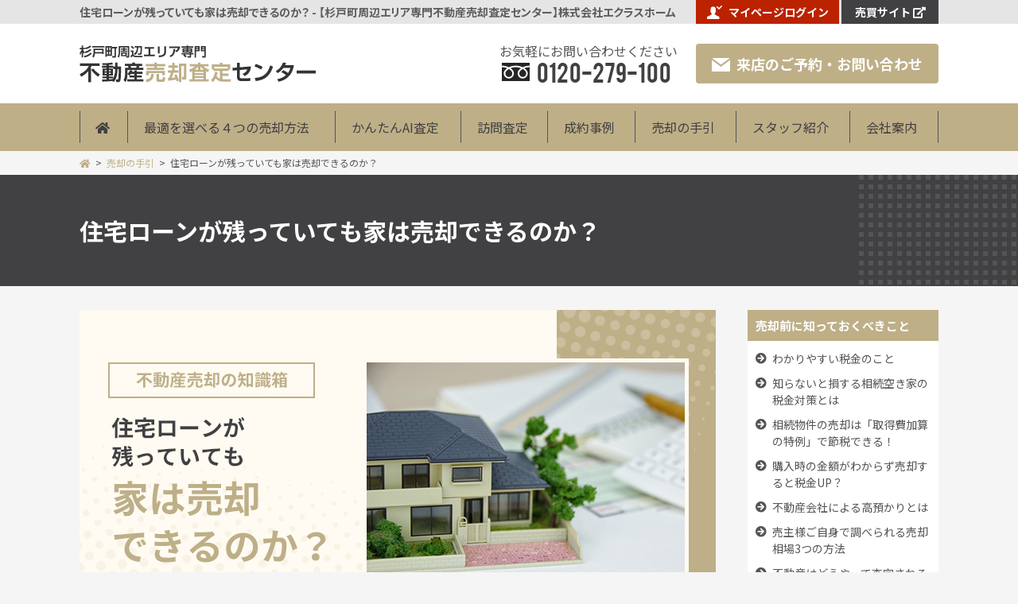

--- FILE ---
content_type: text/html; charset=UTF-8
request_url: https://www.e-crashome-baikyaku.com/guidance/mortgageleft
body_size: 10060
content:
<!DOCTYPE html>
<html lang="ja">

<head>
	
<!-- Google Tag Manager -->
<script>(function(w,d,s,l,i){w[l]=w[l]||[];w[l].push({'gtm.start':
new Date().getTime(),event:'gtm.js'});var f=d.getElementsByTagName(s)[0],
j=d.createElement(s),dl=l!='dataLayer'?'&l='+l:'';j.async=true;j.src=
'https://www.googletagmanager.com/gtm.js?id='+i+dl;f.parentNode.insertBefore(j,f);
})(window,document,'script','dataLayer','GTM-N76MZMHH');</script>
<!-- End Google Tag Manager -->

<!-- Global site tag (gtag.js) - Google Analytics -->
<script async src="https://www.googletagmanager.com/gtag/js?id=G-CR8WTRNKQJ"></script>
<script>
  window.dataLayer = window.dataLayer || [];
  function gtag(){dataLayer.push(arguments);}
  (function(c){
    var a = {linker:{domains:['c21.to'], decorate_forms: true}};
    if(c){a.traffic_type = 'internal'; a.send_page_view = false;}
    gtag('set', a);
  }(/__utmv=([^;]*)no_report([^;]*)/.test(document.cookie)));
  gtag('js', new Date());

  gtag('config', 'G-CR8WTRNKQJ');
</script>

<!-- MA -->
<script type="text/javascript">var kaisya = 'ecras';</script>
<script src="https://c21.to/realestate/js/ma/kk_ajax.js" type="text/javascript" charset="UTF-8"></script>
<!-- /MA -->
	<meta charset="utf-8">
	<meta name="viewport" content="width=1200, maximum-scale=1.0">
<link rel="preconnect" href="https://fonts.googleapis.com">
<link rel="preconnect" href="https://fonts.gstatic.com" crossorigin>
<title>杉戸町周辺エリアの一戸建て又はマンションの売却時に住宅ローンの残債がある場合の対処法</title>
<meta name='robots' content='max-image-preview:large' />
<meta name="description" content="杉戸町周辺エリアの一戸建てやマンションを売却する際に住宅ローンの残債が残っている場合でも売却可能な場合がございます。住み替えでの売却の場合は新たに購入する物件の住宅ローンを利用して残債を消す方法があります。一戸建てやマンションの売却のみの場合は残債を消せる売却価格で販売することをお勧めしております。杉戸町周辺エリアの不動産の売却ならエクラスホームにお任せ下さい。"><meta name="keywords" content="杉戸町周辺エリア,一戸建て,マンション,売却,住宅ローンの残債"><style id='global-styles-inline-css' type='text/css'>
body{--wp--preset--color--black: #000000;--wp--preset--color--cyan-bluish-gray: #abb8c3;--wp--preset--color--white: #ffffff;--wp--preset--color--pale-pink: #f78da7;--wp--preset--color--vivid-red: #cf2e2e;--wp--preset--color--luminous-vivid-orange: #ff6900;--wp--preset--color--luminous-vivid-amber: #fcb900;--wp--preset--color--light-green-cyan: #7bdcb5;--wp--preset--color--vivid-green-cyan: #00d084;--wp--preset--color--pale-cyan-blue: #8ed1fc;--wp--preset--color--vivid-cyan-blue: #0693e3;--wp--preset--color--vivid-purple: #9b51e0;--wp--preset--gradient--vivid-cyan-blue-to-vivid-purple: linear-gradient(135deg,rgba(6,147,227,1) 0%,rgb(155,81,224) 100%);--wp--preset--gradient--light-green-cyan-to-vivid-green-cyan: linear-gradient(135deg,rgb(122,220,180) 0%,rgb(0,208,130) 100%);--wp--preset--gradient--luminous-vivid-amber-to-luminous-vivid-orange: linear-gradient(135deg,rgba(252,185,0,1) 0%,rgba(255,105,0,1) 100%);--wp--preset--gradient--luminous-vivid-orange-to-vivid-red: linear-gradient(135deg,rgba(255,105,0,1) 0%,rgb(207,46,46) 100%);--wp--preset--gradient--very-light-gray-to-cyan-bluish-gray: linear-gradient(135deg,rgb(238,238,238) 0%,rgb(169,184,195) 100%);--wp--preset--gradient--cool-to-warm-spectrum: linear-gradient(135deg,rgb(74,234,220) 0%,rgb(151,120,209) 20%,rgb(207,42,186) 40%,rgb(238,44,130) 60%,rgb(251,105,98) 80%,rgb(254,248,76) 100%);--wp--preset--gradient--blush-light-purple: linear-gradient(135deg,rgb(255,206,236) 0%,rgb(152,150,240) 100%);--wp--preset--gradient--blush-bordeaux: linear-gradient(135deg,rgb(254,205,165) 0%,rgb(254,45,45) 50%,rgb(107,0,62) 100%);--wp--preset--gradient--luminous-dusk: linear-gradient(135deg,rgb(255,203,112) 0%,rgb(199,81,192) 50%,rgb(65,88,208) 100%);--wp--preset--gradient--pale-ocean: linear-gradient(135deg,rgb(255,245,203) 0%,rgb(182,227,212) 50%,rgb(51,167,181) 100%);--wp--preset--gradient--electric-grass: linear-gradient(135deg,rgb(202,248,128) 0%,rgb(113,206,126) 100%);--wp--preset--gradient--midnight: linear-gradient(135deg,rgb(2,3,129) 0%,rgb(40,116,252) 100%);--wp--preset--duotone--dark-grayscale: url('#wp-duotone-dark-grayscale');--wp--preset--duotone--grayscale: url('#wp-duotone-grayscale');--wp--preset--duotone--purple-yellow: url('#wp-duotone-purple-yellow');--wp--preset--duotone--blue-red: url('#wp-duotone-blue-red');--wp--preset--duotone--midnight: url('#wp-duotone-midnight');--wp--preset--duotone--magenta-yellow: url('#wp-duotone-magenta-yellow');--wp--preset--duotone--purple-green: url('#wp-duotone-purple-green');--wp--preset--duotone--blue-orange: url('#wp-duotone-blue-orange');--wp--preset--font-size--small: 13px;--wp--preset--font-size--medium: 20px;--wp--preset--font-size--large: 36px;--wp--preset--font-size--x-large: 42px;}.has-black-color{color: var(--wp--preset--color--black) !important;}.has-cyan-bluish-gray-color{color: var(--wp--preset--color--cyan-bluish-gray) !important;}.has-white-color{color: var(--wp--preset--color--white) !important;}.has-pale-pink-color{color: var(--wp--preset--color--pale-pink) !important;}.has-vivid-red-color{color: var(--wp--preset--color--vivid-red) !important;}.has-luminous-vivid-orange-color{color: var(--wp--preset--color--luminous-vivid-orange) !important;}.has-luminous-vivid-amber-color{color: var(--wp--preset--color--luminous-vivid-amber) !important;}.has-light-green-cyan-color{color: var(--wp--preset--color--light-green-cyan) !important;}.has-vivid-green-cyan-color{color: var(--wp--preset--color--vivid-green-cyan) !important;}.has-pale-cyan-blue-color{color: var(--wp--preset--color--pale-cyan-blue) !important;}.has-vivid-cyan-blue-color{color: var(--wp--preset--color--vivid-cyan-blue) !important;}.has-vivid-purple-color{color: var(--wp--preset--color--vivid-purple) !important;}.has-black-background-color{background-color: var(--wp--preset--color--black) !important;}.has-cyan-bluish-gray-background-color{background-color: var(--wp--preset--color--cyan-bluish-gray) !important;}.has-white-background-color{background-color: var(--wp--preset--color--white) !important;}.has-pale-pink-background-color{background-color: var(--wp--preset--color--pale-pink) !important;}.has-vivid-red-background-color{background-color: var(--wp--preset--color--vivid-red) !important;}.has-luminous-vivid-orange-background-color{background-color: var(--wp--preset--color--luminous-vivid-orange) !important;}.has-luminous-vivid-amber-background-color{background-color: var(--wp--preset--color--luminous-vivid-amber) !important;}.has-light-green-cyan-background-color{background-color: var(--wp--preset--color--light-green-cyan) !important;}.has-vivid-green-cyan-background-color{background-color: var(--wp--preset--color--vivid-green-cyan) !important;}.has-pale-cyan-blue-background-color{background-color: var(--wp--preset--color--pale-cyan-blue) !important;}.has-vivid-cyan-blue-background-color{background-color: var(--wp--preset--color--vivid-cyan-blue) !important;}.has-vivid-purple-background-color{background-color: var(--wp--preset--color--vivid-purple) !important;}.has-black-border-color{border-color: var(--wp--preset--color--black) !important;}.has-cyan-bluish-gray-border-color{border-color: var(--wp--preset--color--cyan-bluish-gray) !important;}.has-white-border-color{border-color: var(--wp--preset--color--white) !important;}.has-pale-pink-border-color{border-color: var(--wp--preset--color--pale-pink) !important;}.has-vivid-red-border-color{border-color: var(--wp--preset--color--vivid-red) !important;}.has-luminous-vivid-orange-border-color{border-color: var(--wp--preset--color--luminous-vivid-orange) !important;}.has-luminous-vivid-amber-border-color{border-color: var(--wp--preset--color--luminous-vivid-amber) !important;}.has-light-green-cyan-border-color{border-color: var(--wp--preset--color--light-green-cyan) !important;}.has-vivid-green-cyan-border-color{border-color: var(--wp--preset--color--vivid-green-cyan) !important;}.has-pale-cyan-blue-border-color{border-color: var(--wp--preset--color--pale-cyan-blue) !important;}.has-vivid-cyan-blue-border-color{border-color: var(--wp--preset--color--vivid-cyan-blue) !important;}.has-vivid-purple-border-color{border-color: var(--wp--preset--color--vivid-purple) !important;}.has-vivid-cyan-blue-to-vivid-purple-gradient-background{background: var(--wp--preset--gradient--vivid-cyan-blue-to-vivid-purple) !important;}.has-light-green-cyan-to-vivid-green-cyan-gradient-background{background: var(--wp--preset--gradient--light-green-cyan-to-vivid-green-cyan) !important;}.has-luminous-vivid-amber-to-luminous-vivid-orange-gradient-background{background: var(--wp--preset--gradient--luminous-vivid-amber-to-luminous-vivid-orange) !important;}.has-luminous-vivid-orange-to-vivid-red-gradient-background{background: var(--wp--preset--gradient--luminous-vivid-orange-to-vivid-red) !important;}.has-very-light-gray-to-cyan-bluish-gray-gradient-background{background: var(--wp--preset--gradient--very-light-gray-to-cyan-bluish-gray) !important;}.has-cool-to-warm-spectrum-gradient-background{background: var(--wp--preset--gradient--cool-to-warm-spectrum) !important;}.has-blush-light-purple-gradient-background{background: var(--wp--preset--gradient--blush-light-purple) !important;}.has-blush-bordeaux-gradient-background{background: var(--wp--preset--gradient--blush-bordeaux) !important;}.has-luminous-dusk-gradient-background{background: var(--wp--preset--gradient--luminous-dusk) !important;}.has-pale-ocean-gradient-background{background: var(--wp--preset--gradient--pale-ocean) !important;}.has-electric-grass-gradient-background{background: var(--wp--preset--gradient--electric-grass) !important;}.has-midnight-gradient-background{background: var(--wp--preset--gradient--midnight) !important;}.has-small-font-size{font-size: var(--wp--preset--font-size--small) !important;}.has-medium-font-size{font-size: var(--wp--preset--font-size--medium) !important;}.has-large-font-size{font-size: var(--wp--preset--font-size--large) !important;}.has-x-large-font-size{font-size: var(--wp--preset--font-size--x-large) !important;}
</style>
<link rel='stylesheet' id='all-css'  href='https://www.e-crashome-baikyaku.com/wp/wp-content/themes/sateisite/css/all.css?ver=2.4' type='text/css' media='all'  onload='this.media=&quot;all&quot;'/>
<link rel='stylesheet' id='reset-css'  href='https://www.e-crashome-baikyaku.com/wp/wp-content/themes/sateisite/css/reset.css?ver=2.4' type='text/css' media='all' />
<link rel='stylesheet' id='base-css'  href='https://www.e-crashome-baikyaku.com/wp/wp-content/themes/sateisite/css/base.css?ver=2.4' type='text/css' media='all' />
<link rel='stylesheet' id='css_page-css'  href='https://www.e-crashome-baikyaku.com/wp/wp-content/themes/sateisite/css/page.css?ver=2.4' type='text/css' media='all' />
<link rel='stylesheet' id='css_contents-css'  href='https://www.e-crashome-baikyaku.com/wp/wp-content/themes/sateisite/css/contents.css?ver=2.4' type='text/css' media='all' />
<link rel='stylesheet' id='css_method-css'  href='https://www.e-crashome-baikyaku.com/wp/wp-content/themes/sateisite/css/sale_guidance.css?ver=2.4' type='text/css' media='all' />
<link rel="canonical" href="https://www.e-crashome-baikyaku.com/guidance/mortgageleft" />

	<script>
		window.WebFontConfig = {
			google: {
				families: ['Noto+Sans+JP:400,500,700,900']
			},
			active: function() {
				sessionStorage.fonts = true;
			}
		};

		(function() {
			var wf = document.createElement('script');
			wf.src = 'https://ajax.googleapis.com/ajax/libs/webfont/1.6.26/webfont.js';
			wf.type = 'text/javascript';
			wf.async = 'true';
			var s = document.getElementsByTagName('script')[0];
			s.parentNode.insertBefore(wf, s);
		})();
	</script>

</head>
<body class="mortgageleft parent_guidance is_page post_type_page">

<!-- Google Tag Manager (noscript) -->
<noscript><iframe src="https://www.googletagmanager.com/ns.html?id=GTM-N76MZMHH"
height="0" width="0" style="display:none;visibility:hidden"></iframe></noscript>
<!-- End Google Tag Manager (noscript) -->

	
	<header id="body_header">
		<div class="hdarea">
			<div class="topline">
				<div class="cont-w">
					<h1>住宅ローンが残っていても家は売却できるのか？ - 【杉戸町周辺エリア専門不動産売却査定センター】株式会社エクラスホーム</h1>
					<div class="links rov">
						<p class="login"><a href="https://c21.to/realestate/pg.cgi?login=1&url=https://www.e-crashome.co.jp&siteurl=https://www.e-crashome.co.jp&colc=beaf87"><i><img src="/images/common/icon_mypage.png?cache-2.4" decoding="async" width="19" height="17"></i>マイページログイン</a></p>
						<p class="b_btn"><a href="https://www.e-crashome.co.jp" target="_blank" class="icon-a">売買サイト</a></p>
					</div>
				</div>
			</div>
			<div class="hedtitle cont-w">
				<h2 class="rov"><a href="/">
						<!-- <img src="/images/common/hd.png?cache-2.4" decoding="async" alt="杉戸町周辺エリア専門 不動産売却査定センター"> -->

													<picture>
								<source srcset="https://www.e-crashome-baikyaku.com/images/common/hd.webp?cache-2.3" type="image/webp">
								<img src="/images/common/hd.png?cache-2.4" decoding="async" alt="エリア専門 " width="297px" height="47px">
							</picture>
						
					</a></h2>
				<p class="tel">
					<i>お気軽にお問い合わせください</i>
					<em>0120-279-100</em>
				</p>
				<p class="raiten rov"><a href="/contact"><i><img src="/images/common/icon_mail.png?cache-2.4" decoding="async" width="23" height="17"></i>来店のご予約・お問い合わせ</a></p>
			</div>
					</div>
		<nav id="gmenu">
			<ul class="cont-w">
				<li><a href="/"><i class="fa fa-home" aria-hidden="true"></i></a></li>
				<li><a href="/salesmethods">最適を選べる４つの売却方法</a></li>
				<li><a href="/netsatei">かんたんAI査定</a></li>
				<li><a href="/netsatei#netsatei_houmon">訪問査定</a></li>
				<li><a href="/jirei">成約事例</a></li>
				<li><a href="/guidance">売却の手引</a></li>
				<li><a href="/staff">スタッフ紹介</a></li>
				<li><a href="/company">会社案内</a></li>
			</ul>
		</nav>
	</header>
	<div class="wrapper">	<div id="pankuzu_wrapp"><div><ol id="pankuzu"><li><a href="/"><i class="fa fa-home"></i></a></li><li><a href="https://www.e-crashome-baikyaku.com/guidance">売却の手引</a></li><li>住宅ローンが残っていても家は売却できるのか？</li></ol></div></div>
	<header class="main_h2_bg">
		<div class="main_h2_bg_in">
			<h2>住宅ローンが残っていても家は売却できるのか？</h2>		</div>
	</header>
	<div class="pagebody">
		<div class="main" id="sale_guidance">
					<div class="pgcontent">
				
	<h2><img src="/images/guidance/mortgageleft/eyecatch_mortgageleft.jpg" alt="不動産売却 住宅ローンが残っていても家は売却できるのか？"></h2>
	<article class="qa-article_overview">
		<i>この記事の概要</i>
		<p>今のマンションが手狭になったから戸建に引っ越そうか。<br />
もう少し駅に近い戸建に引っ越したい。<br />
マイホームは一生に一度の買い物と言いますが、長く暮らしていれば生活環境の変化により「住み替え」という選択肢が生まれることもあります。そんな時「住宅ローンが残っていても、今の住まいを売ることができるのだろうか？」と、考えると思います。<br />
恐らく大丈夫だろうけど、本当に大丈夫だろうか・・・<br />
こちらでは、このような疑問について解説していきます。</p>
	</article>
	<h3 class="title02">住宅ローンが残っていても売却はできます</h3>
	<article class="pardot_con_flex">
		<img src="/images/guidance/mortgageleft/mortgageleft1.jpg" alt="イメージ">
		<p>住宅ローンの返済中でも売却を進めることは可能です。<br />
ただし、新しい買主に物件を引き渡す時には住宅ローンを完済しなければなりません。<br />
仮に、住宅ローンの残債が2,000万円残っていたとして、売却する金額が1,500万円だとすると、足りない500万円については自己資金で用意する事になります。</p>
	</article>
	<p>不足部分を補完する方法は、自己資金以外にも「次の購入先のローンに組み込む」という事も条件次第では可能です。<br />
また、完済時には借入れ先の金融機関が設定している抵当権も抹消しなければなりません。この手続きには売却に関わる不動産業者の采配のもと、司法書士にて抹消の手続きを行う流れになります。</p>
	<h3 class="title02">住宅ローンを完済するまでの流れ</h3>
	<img class="sale_guidance_imgwmax" src="/images/guidance/mortgageleft/mortgageleft2.jpg" alt="イメージ">
	<h4 class="title04">Step１ 住宅ローン残債額の確認をする</h4>
	<p>まずは住宅ローン残高の正確な金額を確認するところからです。<br />
銀行にもよりますが、定期的に残債額が記載された「返済表」が送られてきていますので、残債額を確認してみましょう。</p>
	<div class="tax_toggle_in_overview tax_toggle_in_overview_mt4">
		<i class="tax_balloon_note"><i class="fa fa-exclamation-triangle" aria-hidden="true"></i>注意ポイント</i>
		<p>住宅ローン借入れが１本だけの場合はわかりやすいですが、数本立てで組んでいる場合は漏れのないようにしたいです。<br />
例えば、借入れ当初「物件本体借入れ3,000万円」+「諸費用分借入れ250万円」を合計して3,250万円を借りたような場合。銀行から送られてくる返済表が「２枚」になっていて、１枚を見落とすこともあるので注意が必要です。<br />
間違いがないように、事前に銀行に確認する事をお勧めします。</p>
	</div>
	<h4 class="title04">Step２ 売却想定金額との手取り計算</h4>
	<p>Step１では「残債の確認」を行いました。<br />
続いては、売却できるであろう金額との計算を行わなければいけません。<br />
もちろん、担当する不動産業者の人が計算を出してくれますが、大筋のお金の組み立ては理解しておきましょう。</p>
	<article class="tax_toggle_in_overview tax_toggle_in_overview_bt1">
		<p><strong>売却金額 – (住宅ローン残債 ＋ 売却経費) ＝ 手残り額</strong></p>
	</article>
	<p>上記の計算式で成り立ちます。<br />
また、買い替えであれば、この計算にプラスして購入先の計算も加わりますので、お金の流れをしっかりと落とし込めるようにしておきたいです。</p>
	<h4 class="title04">Step３ 売却契約～完済までに</h4>
<p>売却活動後、買主が決まり無事に売買契約まで完了。<br />
そこからの流れで一番重要なことは「一括返済の手続き」になります。<br />
一般的な流れでは、買主からの残代金受け取り（引渡し日）と同時に完済する事になります。ただし、銀行は自動的に完済・抵当権抹消の手続きへと進みませんので、引渡し日の３週間ほど前に銀行で「一括返済の手続き」をしなければいけません。<br />
多くの銀行では、事前に予約をして店頭に行き手続きを行う流れになります。</p>
	<h3 class="title02">まとめ</h3>
	<p>基本的に住宅ローンが残っていても家を売却することは可能です。<br />
ですが、売却を考えている段階からある程度の「お金の組み立て」は知っておく必要があると思います。<br />
まずは手元にある「返済表」を確認するところから始めてみましょう。</p>
							</div>
			<section>
				<div class="foot_content">
					<h3 class="title02">もしこの記事で分からないことがあれば、お気軽にご連絡下さい！</h3>
					<p>エクラスホームでは、不動産売却ノウハウが多数ございます。売主様に無理なく安全でお得な売却方法をご提案しております。</p>
				</div>
				<div class="foot_content">
	<section id="toi">
	<p class="mail rov dnone_pc"><a href="/contact" class="icon-a"><i><img src="/images/common/icon_mail2.png?cache-3.3" decoding="async" width="30" height="22"></i>ご予約フォーム</a></p>
	<header>
		<h3><em>無料訪問査定</em>または<em>無料現地調査査定</em>はこちらから</h3>
		<p>ご来店予約と、メールでのご質問もこちらから</p>
	</header>
	<ul>
		<li class="tel">
			<p>
				<a href="tel:0120-279-100">
					0120-279-100				</a>
			</p>
			<dl>
				<dt>営業時間</dt>
				<dd>9:30～19:00</dd>
				<dt>定休日</dt>
				<dd>水曜日</dd>
			</dl>
		</li>
		<li class="mail rov dnone_sp">
			<p><a href="/contact" class="icon-a"><i><img src="/images/common/icon_mail2.png?cache-2.4" decoding="async" width="30" height="22"></i>ご予約フォーム</a></p>
		</li>
	</ul>
</section>
<section id="foot_satei">
	<div>
		<header>
			<h3><i><img src="/images/common/satei_ico.png?cache-2.4" loading="lazy"></i>かんたんAI査定</h3>
			<p><em>不動産査定AI</em>が即査定額をお答えします<i>無料</i></p>
		</header>
		<form action ="https://www.e-crashome-baikyaku.com/satei/form.php" method="post" name="subhead_satei2">
					<p>不動産情報を入力してご希望の査定タイプをお選びください</p>
							<ol class="SyubetuJusyoc-list">
			<li>
				<p><label for="SyubetuJusyoc-menu1_1">物件種別を選択</label></p>
				<p>
					<select id="SyubetuJusyoc-menu1_1" name="syubetu" onchange="syubetu_jusyoc(this,'ecras','shi',this.value,'SyubetuJusyoc-menu2_1');"><OPTION value="">物件種別</OPTION>
 <OPTION value="0">一戸建て</OPTION>
 <OPTION value="1">マンション</OPTION>
 <OPTION value="2">土地</OPTION>
</select>
				</p>
			</li>
			<li>
				<p><label for="SyubetuJusyoc-menu2_1">市区町村を選択</label></p>
				<p>
					<select id="SyubetuJusyoc-menu2_1" name="syozai1" onchange="syubetu_jusyoc(this,'ecras','tyo',this.value,'SyubetuJusyoc-menu3_1');"><OPTION>市区町村</OPTION></select>
				</p>
			</li>
			<li>
				<p><label for="SyubetuJusyoc-menu3_1">町名・字名を選択</label></p>
				<p>
					<select id="SyubetuJusyoc-menu3_1" name="syozai2" onchange=""><OPTION>町名・地名</OPTION></select>
				</p>
			</li>
		</ol>
		
		<input type="hidden" name="syozai1def" value="11464">
		<script type="text/javascript" src="//c21.to/realestate/js/syubetu_jusyoc.js?20200716"></script>
			<div class="submit">
				<p>即座に査定結果が分かります</p>
				<button type="submit" name="sateiMode" value="kantan">売却査定をSTART</button>
			</div>
		</form>
		<script>
			(function(){
				//formの文言を書き換え
				document.querySelector('#foot_satei .SyubetuJusyoc-list > li:nth-of-type(1) p:first-child label').innerHTML = '<span>売却したい</span><em>物件の種別</em>を選択<span class="dnone_sp">してください</span>';
				document.querySelector('#foot_satei .SyubetuJusyoc-list > li:nth-of-type(2) p:first-child label').innerHTML = '<span>物件のある</span><em>市区町村</em>を選択<span class="dnone_sp">してください</span>';
				document.querySelector('#foot_satei .SyubetuJusyoc-list > li:nth-of-type(3) p:first-child label').innerHTML = '<em>町名・地名</em>を選択<span class="dnone_sp">してください</span>';
			}());
		</script>
	</div>
	<p>※かんたんAI査定は物件データベースを元に自動で価格を計算し、ネットで瞬時に査定結果を表示させるシステムです。</p>
</section>
</div>
			</section>
				</div>
		<aside id="sidebar">
		<div class="localNavs">
		<div class="localNav">
			<p class="localNav__title">売却前に知っておくべきこと</p>
			<ul class="localNav-list">
				<li class="localNav-list__item"><a href="/guidance/tax">わかりやすい税金のこと</a></li>
				<li class="localNav-list__item"><a href="/guidance/souzokuakiya">知らないと損する相続空き家の税金対策とは</a></li>
				<li class="localNav-list__item"><a href="/guidance/syutokuhikasan_tokurei">相続物件の売却は「取得費加算の特例」で節税できる！</a></li>
				<li class="localNav-list__item"><a href="/news/233872.html">購入時の金額がわからず売却すると税金UP？</a></li>
				<li class="localNav-list__item"><a href="/guidance/takaazukari">不動産会社による高預かりとは</a></li>
				<li class="localNav-list__item"><a href="/guidance/marketprice_sale">売主様ご自身で調べられる売却相場3つの方法</a></li>
				<li class="localNav-list__item"><a href="/guidance/satei3method">不動産はどうやって査定されるの？3つの査定方法を解説</a></li>
				<li class="localNav-list__item"><a href="/guidance/receive">見落としがちな売却経費</a></li>
				<li class="localNav-list__item"><a href="/guidance/documents">預けるまでの準備書類</a></li>
				<li class="localNav-list__item"><a href="/guidance/marketprice">売却期間の目安はどのくらいか？</a></li>
				<li class="localNav-list__item"><a href="/guidance/schedule">不動産売却の基本スケジュール</a></li>
				<li class="localNav-list__item"><a href="/guidance/salerepair">家を売る時、<br>不具合・故障は修繕するべきなのか？</a></li>
				<li class="localNav-list__item"><a href="/guidance/mortgageleft">住宅ローンが残っていても<br>家は売却できるのか？</a></li>
				<li class="localNav-list__item"><a href="/guidance/delegation">媒介契約の種類</a></li>
				<li class="localNav-list__item"><a href="/guidance/kaitori">手間なく早く現金化　買取りのお勧めポイント</a></li>
				<li class="localNav-list__item"><a href="/guidance/sozoku_tokimae">相続登記前の不動産を買取り致します</a></li>
				<li class="localNav-list__item"><a href="/guidance/selectable_plans">選べる４つの売却価格プラン</a></li>
				<li class="localNav-list__item"><a href="/leaseback/">売却しても住み続けられるリースバック</a></li>
				<li class="localNav-list__item"><a href="/guidance/pit_kodate">一戸建てを売る売らない？のご判断は正確な査定額から</a></li>
				<li class="localNav-list__item"><a href="/guidance/pit_mansyon">マンションを売る売らない？のご判断は正確な査定額から</a></li>
				<li class="localNav-list__item"><a href="/guidance/pit_tochi">土地を売る？売らない？のご判断は正確な査定額から</a></li>
				<li class="localNav-list__item"><a href="/guidance/lie">「お客様がいます！」のチラシや電話は本当？</a></li>
				<li class="localNav-list__item"><a href="/guidance/sell_soon">少し早めの売却活動で高値売却成功率アップ</a></li>
				<li class="localNav-list__item"><a href="/guidance/demand_k">中古一戸建ての需要</a></li>
				<li class="localNav-list__item"><a href="/guidance/demand_m">中古マンションの需要</a></li>
				<li class="localNav-list__item"><a href="/guidance/demand_t">土地の需要</a></li>
			</ul>
		</div>
		<!-- /.localNav -->
	</div>
	<!-- /.localNavs -->
	<ul class="side-bnr rov">
		<li>
			<a href="/strengths">
				<img src="/images/common/side-btn1.jpg?cache-2.4" loading="lazy" alt="不動産売却　当社の強み　不動産売却で当社が選ばれている理由をご紹介します。">
			</a>
		</li>
		<li>
			<a href="/case">
				<img src="/images/common/side-btn2.jpg?cache-2.4" loading="lazy" alt="住替え・離婚・相続・ローン支払い難　さまざまな売却理由に対応！ご売却理由TOP10の対応策をご紹介こちらで今後の対策が見えてくるかも">
			</a>
		</li>
		<li>
			<a href="/salesbefore">
				<img src="/images/common/side-btn3.jpg?cache-2.4" loading="lazy" alt="税金・手残り・売却までのスケジュール　売却前に知っておくべきこと　想定外に時間がかかった、手元に残らなかった。こうなる前に事前の準備を">
			</a>
		</li>
		<li>
			<a href="/saleson">
				<img src="/images/common/side-btn4.jpg?cache-2.4" loading="lazy" alt="売却時のトラブルや値引き対応など　売却期間中に知っておくべきこと　売却期間中をトラブル無く、不安なくスムーズに済ませる対策を">
			</a>
		</li>
		<li>
			<a href="/salesafter">
				<img src="/images/common/side-btn5.jpg?cache-2.4" loading="lazy" alt="得するお話・スムーズな引越し　売却後に知っておくべきこと　売却後に行う火災保険の適切な解約時期と引越しにまつわるチェックリスト">
			</a>
		</li>
		<li>
			<a href="/column">
				<img src="/images/common/side-btn6.jpg?cache-2.4" loading="lazy" alt="不動産業界の最新動向　不動産売却コラム　地価や税制、不動産マーケットなどの情報を、専門家の視点で解説・紹介しています。">
			</a>
		</li>
	</ul>

	<section class="side-company">
		<h3>会社情報</h3>
		<img src="/images/common/side-company.jpg?cache-2.4" loading="lazy">
		<p>
			<strong>株式会社エクラスホーム</strong>
			埼玉県知事（2）第23700号		</p>
		<ul id="side-company-list">
			<li><a href="/company">会社案内</a></li>
			<li><a href="/staff">スタッフ紹介</a></li>
			<li><a href="/contact">お問い合わせ・来店予約</a></li>
			<li><a href="/company/privacy">個人情報保護方針</a></li>
		</ul>
	</section>
</aside>
	</div>
</div>
<footer id="body_footer">
	<p id="pagetop" class="rov"><a href="#top"><i class="icon-b"></i></a></p>
	<div class="company cont-w">
		<h3><img src="/images/common/foot_hd.png?cache-2.4" loading="lazy" alt="エクラスホーム" width="263" height="23"></h3>
		<!-- <img src="/images/common/teian_strengths.jpg?cache-2.4" loading="lazy"> -->

		<div class="img-fit">
			<picture>
				<source srcset="https://www.e-crashome-baikyaku.com/images/common/company.webp?cache-2.3" type="image/webp">
				<img src="/images/common/company.jpg?cache-2.4" loading="lazy" alt="エクラスホーム 店舗写真" width="263" height="23">
			</picture>
		</div>
		<dl>
			<dt><i><img src="/images/common/icon_map.png?cache-2.4" loading="lazy" width="16" height="16"></i>所在地</dt>
			<dd><span class="yubin">〒345-0035</span>　埼玉県北葛飾郡杉戸町内田2-6-14</dd>
							<dt class="free_tel"><i><img src="/images/common/icon_tel.png?cache-2.4" loading="lazy" width="13" height="14"></i>フリーダイヤル</dt>
				<dd class="free_tel">0120-279-100</dd>
				<dt class="tel">TEL</dt>
				<dd class="tel">0480-48-7901</dd>
						<dt><i><img src="/images/common/icon_fax.png?cache-2.4" loading="lazy" width="16" height="13"></i>FAX</dt>
			<dd>0480-48-7902</dd>
			<dt><i><img src="/images/common/icon_time.png?cache-2.4" loading="lazy" width="15" height="15"></i>営業時間</dt>
			<dd>9:30～19:00</dd>
			<dt><i><img src="/images/common/icon_cal.png?cache-2.4" loading="lazy" width="14" height="14"></i>定休日</dt>
			<dd>水曜日</dd>
		</dl>
	</div>
	<div class="sitemenu cont-w icon-b_all hover02">
		<ul>
			<li><a href="/">不動産査定センタートップ</a></li>
			<li><a href="/method">不動産を高く売却する５つの方法</a>
				<ul>
					<li><a href="/method/method1">一番高く買ってくれる買主様</a></li>
					<li><a href="/method/method2">買主様の不安を解消</a></li>
					<li><a href="/method/method3">住まいの魅力をアピール</a></li>
					<li><a href="/method/method4">販売価格を決める物件写真</a></li>
					<li><a href="/method/method5">営業力</a></li>
				</ul>
			</li>
		</ul>
		<ul>
			<li><a href="/satei/form.php?sateiMode=kantan">かんたんAI査定</a></li>
			<li><a href="/satei/form.php?sateiMode=houmon">無料訪問査定</a></li>
			<li><a href="/satei/form.php?sateiMode=kaitori">買取査定</a></li>
			<li><a href="https://c21.to/realestate/pg.cgi?login=1&url=https://www.e-crashome.co.jp&siteurl=https://www.e-crashome.co.jp&colc=beaf87" target="_blank">マイページログイン</a></li>
		</ul>
		<ul>
			<li><a href="/guidance">売却の手引</a>
				<ul>
					<li><a href="/case">さまざまな売却理由に対応！</a></li>
					<li><a href="/salesbefore">売却前に知っておくべきこと</a></li>
					<li><a href="/saleson">売却期間中に知っておくべきこと</a></li>
					<li><a href="/salesafter">売却後に知っておくべきこと</a></li>
					<li><a href="/column">不動産売却コラム</a></li>
				</ul>
			</li>
		</ul>
		<ul>
			<li><a href="/nagare">売却までの流れ</a></li>
			<li><a href="/voice">お客様の声</a></li>
			<li><a href="/news">お知らせ</a></li>
			<li><a href="/staffblog">スタッフブログ</a></li>
		</ul>
		<ul>
			<li><a href="/company">会社案内</a>
				<ul id="footer-submenu50">
					<li><a href="/strengths">当社の強み</a></li>
					<li><a href="/staff">スタッフ紹介</a></li>
					<li><a href="/contact">ご予約フォーム</a></li>
					<li><a href="/company/privacy">個人情報保護方針</a></li>
				</ul>
			</li>
			<li><a href="/sitemap">サイトマップ</a></li>
			<li><a href="https://www.e-crashome.co.jp" target="_blank">売買サイト</a></li>
		</ul>
			</div>
	<small class="cont-w">Copyright（C）Ecras home All Rights Reserved.</small>
</footer>
<script type='text/javascript' src='//cdn.jsdelivr.net/jquery/1.9.1/jquery-1.9.1.min.js?ver=1.11.3' id='jquery-js'></script>
<script type='text/javascript' src='https://www.e-crashome-baikyaku.com/wp/wp-content/themes/sateisite/js/common.js?ver=2.4' id='js_common-js'></script>
<script type='text/javascript' src='https://www.e-crashome-baikyaku.com/wp/wp-content/themes/sateisite/js/modernizr-custom.js?ver=2.4' id='modernizr_custom-js'></script>
<script type='text/javascript' src='https://www.e-crashome-baikyaku.com/wp/wp-content/themes/sateisite/js/common-pc.js?ver=2.4' id='js_common2-js'></script>

</body>

</html>
<!-- This Quick Cache file was built for ( Other www.e-crashome-baikyaku.com/guidance/mortgageleft ) in 0.30517 seconds, on Jan 24th, 2026 at 8:50 am UTC. -->
<!-- This Quick Cache file will automatically expire ( and be re-built automatically ) on Jan 24th, 2026 at 9:50 am UTC -->

--- FILE ---
content_type: text/css
request_url: https://www.e-crashome-baikyaku.com/wp/wp-content/themes/sateisite/css/all.css?ver=2.4
body_size: 447
content:
.fa,.fas,.far,.fal,.fab {  -moz-osx-font-smoothing: grayscale;  -webkit-font-smoothing: antialiased;  display: inline-block;  font-style: normal;  font-variant: normal;  text-rendering: auto;  line-height: 1; }.fa-home:before {  content: "\f015"; }@font-face { font-family: 'Font Awesome 5 Brands';font-style: normal;font-weight: normal;font-display: auto;src: url("../fonts/fa-brands-400.eot");  src: url("../fonts/fa-brands-400.eot?#iefix") format("embedded-opentype"), url("../fonts/fa-brands-400.woff2") format("woff2"), url("../fonts/fa-brands-400.woff") format("woff"), url("../fonts/fa-brands-400.ttf") format("truetype"), url("../fonts/fa-brands-400.svg#fontawesome") format("svg"); }.fab {  font-family: 'Font Awesome 5 Brands'; }@font-face {  font-family: 'Font Awesome 5 Free';  font-style: normal;  font-weight: 400;  font-display: auto;  src: url("../fonts/fa-regular-400.eot");  src: url("../fonts/fa-regular-400.eot?#iefix") format("embedded-opentype"), url("../fonts/fa-regular-400.woff2") format("woff2"), url("../fonts/fa-regular-400.woff") format("woff"), url("../fonts/fa-regular-400.ttf") format("truetype"), url("../fonts/fa-regular-400.svg#fontawesome") format("svg"); }.far {  font-family: 'Font Awesome 5 Free';  font-weight: 400; }@font-face {  font-family: 'Font Awesome 5 Free';  font-style: normal;  font-weight: 900;  font-display: swap;  src: url("../fonts/fa-solid-900.eot");  src: url("../fonts/fa-solid-900.eot?#iefix") format("embedded-opentype"), url("../fonts/fa-solid-900.woff2") format("woff2"), url("../fonts/fa-solid-900.woff") format("woff"), url("../fonts/fa-solid-900.ttf") format("truetype"), url("../fonts/fa-solid-900.svg#fontawesome") format("svg"); }.fa,.fas {  font-family: 'Font Awesome 5 Free';  font-weight: 900; }


--- FILE ---
content_type: text/css
request_url: https://www.e-crashome-baikyaku.com/wp/wp-content/themes/sateisite/css/base.css?ver=2.4
body_size: 3036
content:
@charset "utf-8";
/*----------------------------------------------------------------------------------------

	bese.css

----------------------------------------------------------------------------------------*/

body > .wrapper {
	display: block;/*ibox対策*/
}
.cont-w {
	margin-right: auto;
	margin-left: auto;
	width: 1080px !important;
}
.dnone_pc {
	display: none !important;
}

/* 画像中央配置 ///
---------------------------------------------- */
.img-fit img {
	width: 100%;
	height: 100%;
	max-width: none;
	object-fit: cover;
	pointer-events: none;
	image-rendering: -webkit-optimize-contrast;
}
body.polyfill_object-fit .img-fit img {
	font-family: "object-fit: cover;"
}

/* 複数行をテキストオーバーフロー ///
---------------------------------------------- */
.ellipsis {
	position: relative;
	overflow: hidden;
}
.ellipsis:before, .ellipsis:after {
	position: absolute;
	background: #fff;
}
.ellipsis:before {
	content: " …";
	bottom: 0;
	right: 0;
}
.ellipsis:after {
	content: "";
	width: 100%;
	height: 100%;
}

/* icon //
---------------------------------------------- */
.icon-b, .icon-b_all a, .icon-a, .icon-a_all a, .folding, .btns01 a {
	position: relative;
}

.icon-b::before, .icon-b_all a::before, .icon-a::after, .icon-a_all a::after, .folding::after, .btns01 a::after, .btn04 a::after {
	margin: auto;
	height: 1em;
	position: relative;
	top: 0;
	bottom: 0;
	font-weight: 900;
	line-height: 1;
	content: "\f054";
	font-family: "Font Awesome 5 Free";
}

/* ロールオーバー //
---------------------------------------------- */
.rov a , .rov input, .btns01 a, .btn04 a {
	transition: opacity 0.2s;
}
.rov a:hover , .rov input:hover, .btns01 a:hover, .btn04 a:hover {
	opacity: 0.8;
}
.hover01 a:hover {
	color: #beaf87 !important;
}
.hover02 a:hover {
	text-decoration: underline;
}

/* 読込中 ///
---------------------------------------------- */
.tksn.loading {
	min-height: 50px;
	position: relative;
	overflow: hidden;
}
.tksn.loading::after {
	margin: auto;
	width: 1em;
	height: 1em;
	position: absolute;
	top: 0;
	right: 0;
	bottom: 0;
	left: 0;
	color: #929292;
	font-size: 36px;
	font-weight: 600;
	line-height: 1;
	pointer-events: auto;
	content: "\f110";
	font-family: "Font Awesome 5 Free";
	animation: r1 1.2s linear infinite;
}
.tksn.loading .tksn_box {
	opacity: 0.8;
}
@keyframes r1 {
	0% {
		transform: rotate(0deg);
	}
	100% {
		transform: rotate(360deg);
	}
}

/* お客様の声 星 ///
---------------------------------------------- */
.voice_star {
	padding-left: 107px;
	width: 135px;
	height: 19px;
	display: block;
	position: relative;
	color: #ff8a00;
	font-size: 18px;
	font-weight: 700;
	line-height: 19px;
}
.voice_star::before, .voice_star::after {
	height: 19px;
	background-size: 20px;
	position: absolute;
	top: 0;
	left: 0;
	content: "";
}
.voice_star::before {
	width: 100px;
	background-image: url(/images/common/star_off.png);
}
.voice_star::after {
	background-image: url(/images/common/star_on.png);
}
.voice_star.star1::after {
	width: 20px;
}
.voice_star.star2::after {
	width: 40px;
}
.voice_star.star3::after {
	width: 60px;
}
.voice_star.star4::after {
	width: 80px;
}
.voice_star.star5::after {
	width: 100px;
}

/* お客様の声 カード表示 ///
---------------------------------------------- */
.loop-voice_card {
	width: 255px;
	height: auto;
}
.loop-voice_card > a {
	padding: 0 12px 20px;
	height: 100%;
	min-height: 320px;
	background-color: #fff;
	display: block;
	line-height: 1.3;
}
.loop-voice_card .img-fit {
	margin: 0 -12px 10px;
	height: 180px;
	display: block;
}
.loop-voice_card h3 {
	font-size: 16px;
}
.loop-voice_card p {
	margin-top: 7px;
	max-height: 58px;
	color: #252526;
	font-size: 14px;
	line-height: 18px;
	text-align: justify;
}
.loop-voice_card:not(:last-child) {
	margin-right: 20px;
}
.loop-voice_card .voice_star {
	margin-top: 9px;
}

/* 購入希望者の表示 ///
---------------------------------------------- */
.kibou_ichiran li {
	padding: 7px 0;
	padding-left: 75px;
	min-height: 60px;background-color: #fff;
	position: relative;
	font-size: 14px;
	line-height: 23px;
}
.kibou_ichiran li:not(:last-child) {
	margin-bottom: 10px;
}
.kibou_ichiran li p {
	margin: 0;
	line-height: 1.3;
}
.kibou_ichiran p:first-child {
	width: 60px;
	background: url(/images/common/icon_kibou.png) no-repeat center, #beaf87;
	position: absolute;
	top: 0;
	bottom: 0;left: 0;
}

/* グローバルメニュー ///
---------------------------------------------- */
#gmenu {
	background-color: #beaf87;
}
#gmenu > ul {
	display: table;
}
#gmenu > ul > li {
	display: table-cell;
}
#gmenu > ul > li > a {
	padding: 0 20px;
	height: 60px;
	position: relative;
	display: block;
	color: #414042;
	font-size: 16px;
	line-height: 60px;
	transition: 0.1s;
}
#gmenu > ul > li > a:hover, #gmenu > ul > .stay > a {
	background-color: #414042;
	color: #beaf87;
}
#gmenu > ul > li > a:hover::after, #gmenu > ul > .stay > a::after {
	opacity: 0;
}
#gmenu > ul > li:first-child > a::before, #gmenu > ul > li > a::after {
	width: 1px;
	background: url(/images/common/border.png);
	position: absolute;
	top: 10px;
	bottom: 10px;
	content: "";
}
#gmenu > ul > li:first-child > a::before {
	left: 0;
}
#gmenu > ul > li > a::after {
	right: 0;
}

/* 査定コーナー //
////////////////////////////////////////////////////////////////////*/

#foot_satei > div {
	padding: 0 30px 29px;
	background-color: #fff;
	border-bottom: 4px solid #beaf87;
	position: relative;
	z-index: 1;
}
#foot_satei > div::before, #foot_satei > div::after {
	position: absolute;
	content: "";
}
#foot_satei > div::before {
	width: 190px;
	background-image: url(/images/common/satei_bg.png);
	top: 4px;
	right: 2px;
	bottom: 0;
	z-index: -1;
}
#foot_satei form::after {
	width: 271px;
	height: 284px;
	position: absolute;
	right: 5px;
	bottom: 0;
	content: "";
}
.webp #foot_satei form::after {background-image: url(/images/common/satei_catch.webp);}
.no-webp #foot_satei form::after {background-image: url(/images/common/satei_catch.png);}

#foot_satei header h3 {
	font-size: 40px;
}
#foot_satei header h3 i {
	margin-right: 8px;
	display: inline-block;
	position: relative;
	top: 3px;
}
#foot_satei header {
	margin-bottom: 25px;
	height: 70px;
	display: flex;
	line-height: 1;
	align-items: flex-end;
}
#foot_satei header p {
	margin: 0 0 0 22px;
	font-size: 20px;
	font-weight: 500;
}
#foot_satei header p em {
	color: #beaf87;
	font-size: 28px;
}
#foot_satei header p i {
	margin-left: 20px;
	width: 80px;
	background-color: #414042;
	display: inline-block;
	border-radius: 5px;
	position: relative;
	top: 3px;
	color: #fff;
	font-size: 26px;
	line-height: 40px;
	text-align: center;
	vertical-align: bottom;
}
#foot_satei form {
	width: 748px;
}
#foot_satei form > p {
	margin-bottom: 12px;
	font-size: 18px;
}
#foot_satei form ol {
	padding: 1px 0;
	border-top: 2px solid #beaf87;
	border-bottom: 1px solid #beaf87;
	counter-reset: num 0;
}
#foot_satei form > ol > li {
	position: relative;
}
#foot_satei form > ol > li::before {
	margin: 13px 10px 0 0;
	width: 64px;
	height: 25px;
	background-color: #beaf87;
	float: left;
	color: #fff;
	font-size: 14px;
	line-height: 25px;
	text-align: center;
	counter-increment: num 1;
	content: "STEP0" counter(num);
}
#foot_satei form > ol > li:not(:last-child)::after {
	width: 11px;
	height: 9px;
	position: absolute;
	bottom: -5px;
	left: 27px;
	background-image: url(/images/common/satei_arrow2.png);
	content: "";
}
#foot_satei form li > p em {
	font-size: 20px;
	font-weight: 700;
}
#foot_satei form li > p {
	margin: 0 0 0 70px;
	padding-bottom: 2px;
	font-size: 16px;
	line-height: 47px;
}
#foot_satei form li:not(:last-child) > p:first-child {
	border-bottom: 1px solid #beaf87;
}
#foot_satei select {
	padding: 0 10px;
	width: 300px;
	height: 30px;
	background: url(/images/common/form_arrow.png) no-repeat center right 10px / 12px;
	border: 1px solid #e5e5e5;
	position: absolute;
	top: 10px;
	right: 18px;
	color: #858585;
	font-size: 18px;
	line-height: 1.3;
	font-family: inherit;
	cursor: pointer;
	-webkit-appearance: none;
	appearance: none;
}
#foot_satei .submit {
	padding: 9px 18px 0;
	display: flex;
	align-items: center;
}
#foot_satei .submit p {
	margin-bottom: 6px;
	margin-left: auto;
	padding-right: 35px;
	background: url(/images/common/satei_arrow.png) no-repeat center right 8px / 18px;
	font-size: 20px;
	font-weight: 700;
}
#foot_satei .submit button {
	padding-bottom: 4px;
	width: 300px;
	height: 48px;
	background-color: #beaf87;
	border: none;
	border-bottom: 4px solid #706958;
	border-radius: 6px;
	color: #fff;
	font-size: 24px;
	font-weight: 700;
	text-align: center;
	font-family: inherit;
	cursor: pointer;
	transition: opacity 0.1s;
	-webkit-appearance: none;
	appearance: none;
}
#foot_satei .submit button:hover {
	opacity: 0.8;
}
#foot_satei > p {
  margin-top: 6px;
  font-size: 13px;
  text-align: right;
}

/* フッター //
////////////////////////////////////////////////////////////////////*/

#body_footer {padding-top: 42px;}
.webp #body_footer {background: url(/images/common/footer_bg.webp ) center / cover, #000;}
.no-webp #body_footer {background: url(/images/common/footer_bg.jpg) center / cover, #000;}

/* ページトップ ///
---------------------------------------------- */
#pagetop {
	width: 50px;
	height: 50px;
	background-color: #fff;
	border-radius: 50%;
	position: fixed;
	right: 21px;
	bottom: 21px;
	z-index: 90;
	opacity: 0;
	  color: #fff;
	pointer-events: none;
	transition: opacity 0.4s;
}
#pagetop.fixed {
	opacity: 1;
	pointer-events: auto;
}
#pagetop a {
	width: 50px;
	height: 50px;
	background-color: #beaf87;
	border-radius: inherit;
	display: block;
	color: #fff;
	font-size: 16px;
	line-height: 48px;
	text-align: center;
}
#pagetop a i::before {
	content: "\f077";
}

/* フッター会社案内 ///
---------------------------------------------- */
#body_footer > .company {
	padding-left: 570px;
	min-height: 274px;
	position: relative;
	color: #fff;
	font-size: 14px;
}
#body_footer > .company .img-fit {
	width: 540px;
	height: 274px;
	background-color: #efefef;
	position: absolute;
	top: 0;
	left: 0;
}
#body_footer > .company h3 {
	margin-bottom: 22px;
	padding-top: 3px;
}
#body_footer > .company h4 {
	margin-bottom: 8px;
	font-size: 18px;
	font-weight: 400;
}
#body_footer > .company dl {
	line-height: 30px;
}
#body_footer > .company dt {
	padding-left: 24px;
	float: left;
	clear: both;
	position: relative;
}
#body_footer > .company dt::after {
	content: "：";
}
#body_footer > .company dt i {
	position: absolute;
	top: 8px;
	left: 2px;
	line-height: 1;
}
#body_footer > .company dd.free_tel {
	float: left;
}
#body_footer > .company dt.tel {
	padding-left: 17px;
	clear: none;
}

/* メニュー ///
---------------------------------------------- */
#body_footer .sitemenu {
	margin-top: 34px;
	padding: 30px 0 40px;
	border-top: 1px solid #95938b;
	border-bottom: 1px solid #95938b;
	display: flex;
	justify-content: space-between;
	color: #fff;
	font-size: 14px;
	font-weight: 400;
	line-height: 1.3;
}
#body_footer .sitemenu li:not(:last-child) {
	margin-bottom: 11px;
}
#body_footer .sitemenu a {
	padding-left: 20px;
	display: block;
	color: inherit;
}
#body_footer .sitemenu a::before {
	position: absolute;
	left: 5px;
	font-size: 10px;
}
#body_footer .sitemenu a[target]:not([href*="//c21.to"])::after {
	margin-left: 5px;
	content: "\f35d";
	position: relative;
	top: -1px;
	font-size: 12px;
	font-weight: 700;
	line-height: 1;
	font-family: "Font Awesome 5 Free";
}
#body_footer .sitemenu > ul ul {
	margin-top: 11px;
	padding-left: 15px;
}

/* コピーライト ///
---------------------------------------------- */
#body_footer small {
	padding: 19px 0;
	display: block;
	color: #fff;
	font-size: 12px;
	line-height: 12px;
	text-align: center;
}
#body_footer small i {
	margin-left: auto;
}

/* スマホ切り替えボタン //
////////////////////////////////////////////////////////////////////*/

body > .pc2spLink {
	padding: 30px;
	background-color: #414042;
	position: relative;
	z-index: 100;
}
body > .pc2spLink a {
	background-color: #beaf87;
	border-radius: 10px;
	display: block;
	color: #fff;
	font-size: 3rem;
	line-height: 100px;
	text-align: center;
}
body > .pc2spLink a::before {
	margin-right: 8px;
	font-size: 4rem;
	font-weight: 700;
	line-height: 1;
	vertical-align: middle;
	font-family: "Font Awesome 5 Free";
	content: "\f3cd";
}


--- FILE ---
content_type: text/css
request_url: https://www.e-crashome-baikyaku.com/wp/wp-content/themes/sateisite/css/page.css?ver=2.4
body_size: 4798
content:
@charset "utf-8";
/*----------------------------------------------------------------------------------------

	page.css

----------------------------------------------------------------------------------------*/

body {
	background-color: #f5f5f5;
	font-size: 16px;
}
body > .wrapper {
	padding-bottom: 85px;
}

/* ヘッダー //
////////////////////////////////////////////////////////////////////*/

#body_header {
	background-color: #fff;
}
#body_header .topline {
	background-color: #e5e5e5;
}
#body_header .topline > div {
	height: 30px;
	display: flex;
	color: #5d5d60;
	font-size: 14px;
	align-items: center;
}
#body_header .topline h1 {
	width: 880px;
	white-space: nowrap;
	overflow: hidden;
	color: #5d5d60;
	font-weight: 700;
	text-overflow: ellipsis;
	font-feature-settings: 'palt';
}
#body_header .topline .links {
	margin-left: auto;
	display: flex;
}
#body_header .topline .links > p:not(:last-child) {
  margin-right: 3px;
}
#body_header .topline .links a {
	display: block;
	color: #fff;
	color: #fff;
	font-weight: 700;
	line-height: 30px;
	text-align: center;
}
#body_header .topline .login a {
	width: 180px;
	background-color: #b20;
}
#body_header .topline .b_btn a {
	width: 122px;
	background-color: #414042;
}
#body_header .topline .b_btn a::after {
  margin-left: 3px;
  content: "\f35d";
}
#body_header .hedtitle {
	height: 100px;
	display: flex;
	align-items: center;
}
#body_header .hedtitle h2 {
	margin-right: auto;
}
#body_header .hedtitle .tel {
	margin-right: 23px;
	font-size: 16px;
	line-height: 1;
}
#body_header .hedtitle .tel i {
	margin-left: -3px;
}
#body_header .hedtitle .tel em {
	margin-top: 4px;padding-left: 44px;
	background: url(/images/common/free_tel.png) no-repeat left center;
	display: block;
	color: #414042;
	font-size: 28px;
	font-weight: 400;
	font-family: BEBAS;

}
#body_header .hedtitle .raiten a {
	width: 305px;
	background-color: #beaf87;
	border-radius: 4px;
	display: block;
	color: #fff;
	font-size: 18px;
	font-weight: 700;
	line-height: 50px;
	text-align: center;
}
#body_header a i img {
	margin-right: 8px;
	position: relative;
	top: -2px;
	vertical-align: middle;
}

.pagebody, #pankuzu_wrapp > div {
	margin: auto;
	width: 1080px;
}
.pagebody::after {
	display: block;
	clear: both;
	content: "";
}
.pagebody > .main {
	margin-right: auto;
	width: 800px;
	background-color: #fff;
	float: left;
}
.pagebody > .main.onecolumn {
	padding-bottom: 0;
	width: 100%;
	float: none;
}
.pgcontent {
	padding: 30px 40px 60px;
	word-break: break-all;
}
.pgcontent::after {
	display: block;
	clear: both;
	content: "";
}
.pgcontent > .title01:first-child {
	margin-top: 0;
}
.pgcontent > .eyecatch:first-child {
	margin: -30px -40px 10px;
}
.pgcontent > .eyecatch:first-child img {
	width: 100%;
}
.pgcontent p {
	margin: 1em 0;
}

/* サブヘッド部分 ///
---------------------------------------------- */
.main_h2_bg {
	background: #414042;
	position: relative;
	margin-bottom: 3rem;
}
.main_h2_bg_in {
	height: 140px;
	display: flex;
	justify-content: center;
	background: #414042;
}
.main_h2_bg_in::after {
	background: url(/images/common/hd_texture.png);
	content: "";
	width: calc((100% - 1080px)/1);
	position: absolute;
	right: 0;
	height: 140px;
}
.main_h2_bg h2 {
	width: 1080px;
	font-size: 30px;
	color: #fff;
	line-height: 1.4;
	display: flex;
	align-items: center;
	padding-right: 1rem;
	z-index: 999;
}

/* タイトル ///
---------------------------------------------- */
.title01 {
	font-size: 20px;
	line-height: 1.4;
	padding: 1.5rem;
	margin-top: 4rem;
	margin-bottom: 2rem;
	clear: both;
	background: #beaf87;
	color: #fff;
	position: relative;
	border-bottom: solid 2px #e7e7e7;
}
.title02 {
	font-size: 20px;
	line-height: 1.4;
	padding-bottom: 10px;
	margin-top: 40px;
	margin-bottom: 20px;
	clear: both;
	border-bottom: solid 2px #beaf87;
	color: #beaf87;
	position: relative;
}

/* パンくず //
////////////////////////////////////////////////////////////////////*/

#pankuzu {
	height: 30px;
	display: table;
	font-size: 12px;
}
#pankuzu > li {
	display: table-cell;
	vertical-align: middle;
}
#pankuzu li:not(:last-child)::after {
	margin: 0 6px;
	content: ">";
}
#pankuzu a {
	color: #beaf87;
}

/* ページコンテンツの下部部分 //
////////////////////////////////////////////////////////////////////*/

.foot_content {
	margin: 0 40px;
}
.foot_content + .foot_content {
	margin-top: 30px;
}
.foot_content > *:not(:last-child) {
	margin-bottom: 20px;
}
.foot_content:last-child {
	padding-bottom: 60px;
}

/* お問い合わせ //
////////////////////////////////////////////////////////////////////*/

#toi {
	padding: 30px 30px 22px;
	background: url(/images/common/toi_bg.png), #beaf87;
	font-size: 16px;
}
#toi h3 {
	margin-bottom: 10px;
	color: #fff;
	font-size: 20px;
	line-height: 32px;
}
#toi h3 em {
	font-size: 30px;
}
#toi > header {
	margin-bottom: 12px;
}
#toi > header p {
	font-size: 16px;
	font-weight: 700;
}
#toi > ul {
	display: flex;
}
#toi .tel {
	width: 344px;
}
#toi .tel a {
	padding-bottom: 3px;padding-left: 50px;
	background: url(/images/common/free_tel2.png) no-repeat center left;color: #fff;
	font-size: 30px;
	line-height: 1;font-family: BEBAS;
}
#toi .tel dt {
	margin-right: 10px;
	float: left;
	clear: both;
	font-weight: 700;
}
#toi .mail {
	margin-left: auto;
	padding-top: 10px;
}
#toi .mail a {
	width: 315px;
	background-color: #fff;
	border-radius: 4px;
	box-shadow: 0 0 10px 0 rgb(0 0 0 / 10%);
	display: block;
	color: #beaf87;
	font-size: 20px;
	font-weight: 700;
	line-height: 80px;
	text-align: center;
}
#toi .mail a::after {
	margin-left: 15px;width: 25px;
	height: 25px;
	background-color: #beaf87;
	border-radius: 50%;
	display: inline-block;
	top: -2px;color: #fff;
	font-size: 12px;
	line-height: 25px;
	vertical-align: middle;
}
#toi .mail a img {
	margin-right: 15px;
	vertical-align: middle;
}

/* 下層ページの査定 //
////////////////////////////////////////////////////////////////////*/

#foot_satei > div {
	background-color: #414042;
	color: #fff;
}
#foot_satei > div::before {
	background-image: url(/images/common/satei_bg2.png);
}
#foot_satei header h3 {
	color: #beaf87;
}
#foot_satei header p em {
	color: #fff;
}
#foot_satei header p i {
	background-color: #fff;
	color: #414042;
}
#foot_satei form {
	color: #e5e5e5;
}
#foot_satei form li > p em {
	color: #fff;
}
#foot_satei select {
	background-color: #fff;
	box-shadow: inset 0 0 1px 0 rgb(0 0 0 / 10%);
line-height: 1.3;}

/* ページコンテンツの下部にいる査定 //
---------------------------------------------- */
.foot_content #foot_satei > div::before,
.pgcontent #foot_satei > div::before {
	width: 105px;
}
.foot_content #foot_satei header h3,
.pgcontent #foot_satei header h3 {
	font-size: 32px;
}
.foot_content #foot_satei header p,
.pgcontent #foot_satei header p {
	font-size: 14px;
}
.foot_content #foot_satei header p em,
.pgcontent #foot_satei header p em {
	font-size: 23px;
}
.foot_content #foot_satei header p i,
.pgcontent #foot_satei header p i {
	margin-left: 10px;
	width: 40px;
	border-radius: 4px;
	font-size: 14px;
}
.foot_content #foot_satei form,
.pgcontent #foot_satei form {
	width: 490px;
}
.foot_content #foot_satei form::after,
.pgcontent #foot_satei form::after {
	width: 212px;
	height: 271px;
	background-image: url(/images/common/satei_catch2.png);
	right: 0;
	pointer-events: none;
}
.foot_content #foot_satei form li > p:first-child label > span,
.pgcontent #foot_satei form li > p:first-child label > span {
	display: none;
}
.foot_content #foot_satei form li > p,
.pgcontent #foot_satei form li > p {
	font-size: 14px;
}
.foot_content #foot_satei form li > p em,
.pgcontent #foot_satei form li > p em {
	font-size: 18px;
}
.foot_content #foot_satei select,
.pgcontent #foot_satei select {
	width: 260px;
	right: 0;
	border-radius: 2px;
	font-size: 16px;
}
.foot_content #foot_satei .submit,
.pgcontent #foot_satei .submit {
	padding: 9px 0 0;
}
.foot_content #foot_satei .submit p,
.pgcontent #foot_satei .submit p {
	padding-right: 30px;font-size: 18px;
}
.foot_content #foot_satei .submit button,
.pgcontent #foot_satei .submit button {
	width: 225px;
	font-size: 21px;
}
.foot_content #foot_satei > p,
.pgcontent #foot_satei > p {
	font-size: 12px;
}

/* サイドバー //
////////////////////////////////////////////////////////////////////*/

#sidebar {
	margin-left: auto;
	width: 240px;
}
#sidebar > *:not(:last-child) {
	margin-bottom: 20px;
}

#sidebar section h3 {
	line-height: 20px;
	background-color: #beaf87;
	color: #FFF;
	font-size: 16px;
	padding: 11px 0 9px 10px;
	text-align: center;
}
#sidebar section h3 i {
	opacity: 0.75;
	margin-right: 0.5em;
}
#sidebar .side-bnr > li:not(:last-child) {
	margin-bottom: 20px;
}
/* side method */
#sidebar .side-method h3 {
	background-color: #beaf87;
}
#sidebar .side-method li {
	border-bottom: 1px dotted #aaa;
}
#sidebar .side-method li a {
	display: block;
	padding: 10px 0;
	overflow: hidden;
	font-size: 14px;
}
#sidebar .side-method li a p {
	line-height: 16px;
}
#sidebar .side-method .photo {
	position: relative;
	overflow: hidden;
	float: left;
	margin: 0 10px;
}
#sidebar .side-method .photo img {
	width: 40px;
	height: 40px;
	object-fit: cover;
}
#sidebar .side-method i {
	position: relative;
	min-width: 64px;
	background-color: #beaf87;
	text-align: center;
	display: inline-block;
	border-radius: 10px;
	font-size: 12px;
	line-height: 16px;
	color: #FFF;
	font-weight: normal;
	padding: 0 12px;
}
#sidebar .side-method em {
	display: block;
	margin-top: 6px;
	font-style: normal;
	font-weight: bold;
	line-height: 16px;
}

/* side news */
#sidebar .side-news h3 {
	background-color: #beaf87;
	padding: 20px 0 2px 0;
}
#sidebar .side-news h3 a {
	color:#fff;
}
#sidebar .side-news .ichiran-btn {
	margin: 16px auto;
	width: 140px;
	border: 1px solid #fff;
	line-height: 24px;
	display: block;
	position: relative;
}
#sidebar .side-news .ichiran-btn::after {
	font-family: "Font Awesome 5 Free";
	content: "\f105";
	position: absolute;
	font-weight: 700;
	right: 10px;
}
#sidebar .side-news li {
	border-bottom: 1px dotted #aaa;
}
#sidebar .side-news li a {
	display: block;
	padding: 18px;
}
#sidebar .side-news li a:hover {
	background-color: #fffae6;
}
#sidebar .side-news li a time {
	display: block;
}
#sidebar .side-news li a p {
	line-height: 1.4;
	margin-top: 5px;
	color: #beaf87;
}
#sidebar .side-news , #sidebar .side-company{
	background-color: #fff;
}

/* side company */
#sidebar .side-company > p {
line-height: 24px;
font-size: 16px;
padding: 15px 12px 15px;
}
#sidebar .side-company > p img { width: 100%;}
#sidebar .side-company > p strong {
	display: block;
	margin-bottom: 5px;
}
#sidebar .side-company li {border-bottom: 1px dotted #AAA;}
#sidebar .side-company li:first-child {border-top: 1px dotted #AAA;}
#sidebar .side-company li a {
	display: block;
	line-height: 48px;
	position: relative;
	padding-left: 20px;
	letter-spacing: -0.02em;
}
#sidebar .side-company li a:hover { background-color: #fffae6;}
#sidebar .side-company li a:after {
	font-family: "Font Awesome 5 Free";
	content: '\f105';
	color: #beaf87;
	font-weight: 700;
	position: absolute;
	right: 20px;
	top: 0;
}


body.staff #eigyo_main #eigyolist {
	margin: 0;
	/* padding-right: 60px; */
	display: flex;
	flex-wrap: wrap;
}
body.staff #eigyo_main {
	min-width: auto;
	max-width: unset;
	font-size: 14px;
	font-weight: 400;
	font-family: inherit;
}
body.staff #eigyo_main * {
	letter-spacing: unset;
	line-height: 1.5;
}
body.staff #eigyo_main .top {
	display: none;
}
body.staff #eigyo_main h4.h4 {
	margin-left: 0;
	height: auto;
	font-size: 20px;
}
body.staff #eigyolist li {
	box-sizing: border-box;
	padding-left: 0;
	width: 25%;
}
body.staff #eigyolist li img {
	width: 100%;
}
body.staff #eigyo_main .top {
	display: none;
}
body.staff #eigyo_main a + div[align="left"] {
	margin-top: 3px;
	font-size: 12px;
	line-height: 1.3;
	letter-spacing: -0.001em;
}

/* スタッフ紹介一覧のお客様の声の数字 */
body.staff #eigyo_main .voiceCount {
	margin: 8px 0;
	padding: 8px 0 5px;
	border-top: 1px dotted #ccc;
	border-bottom: 1px dotted #ccc;
	display: block;
	text-align: center;
}
body.staff #eigyo_main .voiceCount .hd {
	margin-right: 6px;
	display: inline-block;
	color: #beaf87;
	font-size: 13px;
	font-weight: 700;
	line-height: 1.2;
	text-align: left;
	letter-spacing: -0.02em;
}
body.staff #eigyo_main .voiceCount .kensu {
	padding-bottom: 8px;
	margin-bottom: 0px;
	display: inline-block;
	color: #beaf87;
	font-size: 12px;
	vertical-align: text-bottom;
}
body.staff #eigyo_main .voiceCount .kensu i {
	width: 40px;
	position: relative;
	display: inline-block;
	z-index: 1;
	color: #beaf87;
	font-size: 16px;
	font-weight: bold;
	line-height: 1;
	text-align: center;
	font-family: Arial;
}
body.staff #eigyo_main .voiceCount .kensu i::after {
	margin: auto;
	position: absolute;
	top: 0;
	right: 0;
	bottom: 0;
	left: 0;
	z-index: -1;
	color: #e6e7e8;
	font-size: 2.3em;
	line-height: 0.5em;
	font-weight: 900;
	content: "\f075";
	font-family: "Font Awesome 5 Free";
}

/* スタッフ紹介一覧のお客様の声の数字 */
body.staff #eigyo_main .voiceCount {
	margin: 8px 0;
	padding: 8px 0 5px;
	border-top: 1px dotted #ccc;
	border-bottom: 1px dotted #ccc;
	display: block;
	text-align: center;
}
body.staff #eigyo_main .voiceCount .hd {
	margin-right: 6px;
	display: inline-block;
	color: #beaf87;
	font-size: 13px;
	font-weight: 700;
	line-height: 1.2;
	text-align: left;
	letter-spacing: -0.02em;
}
body.staff #eigyo_main .voiceCount .kensu {
	padding-bottom: 8px;
	margin-bottom: 0px;
	display: inline-block;
	color: #beaf87;
	font-size: 12px;
	vertical-align: text-bottom;
}
body.staff #eigyo_main .voiceCount .kensu i {
	width: 40px;
	position: relative;
	display: inline-block;
	z-index: 1;
	color: #beaf87;
	font-size: 16px;
	font-weight: bold;
	line-height: 1;
	text-align: center;
	font-family: Arial;
}
body.staff #eigyo_main .voiceCount .kensu i::after {
	margin: auto;
	position: absolute;
	top: 0;
	right: 0;
	bottom: 0;
	left: 0;
	z-index: -1;
	color: #e6e7e8;
	font-size: 2.3em;
	line-height: 0.5em;
	font-weight: 900;
	content: "\f075";
	font-family: "Font Awesome 5 Free";
}
.narrow.satei-form td.satei-type p {
	margin: 0;
	line-height: 1.3;
}
.narrow.satei-form td.satei-type label {
	display: block;
	line-height: 1.4;
}
.narrow.satei-form table .satei-type p + label {
	margin-top: 10px;
}
.narrow.satei-form table .satei-type label {
	margin-bottom: 2px;
}



/* wp //
////////////////////////////////////////////////////////////////////*/

body.is_archive .main .main > .junbi {
	padding: 30px 0;
	text-align: center;
}
#pager {
	margin-top: 20px;
	margin-bottom: 50px;
	overflow: hidden;
	font-size: 13px;
}
#pager .page-numbers {
	box-sizing: content-box;
	margin-right: 1px;
	padding: 8px 20px;
	height: 20px;
	display: block;
	float: left;
	color: #fff;
	font-weight: bold;
	text-align: center;
}
#pager span {
	background: #beaf87;
}
#pager a {
	color: #fff;
	background: #d7d7d7;
}
#pager a:hover {
	background: #ececec;
}

/* 投稿 ///
---------------------------------------------- */
.loop-post:not(:last-child) {
	margin-bottom: 20px;
}
.loop-post a {
	box-sizing: border-box;
	padding: 15px 63px 20px 280px;
	min-height: 200px;
	background-color: #faf6ec;
	display: block;
	position: relative;
}
.loop-post a::after {
	width: 25px;
	height: 25px;
	background-color: #beaf87;
	border-radius: 50%;
	position: absolute;
	right: 20px;
	color: #fff;
	font-size: 12px;
	line-height: 25px;
	text-align: center;
}
.loop-post h2 {
	margin-bottom: 7px;color: #414042;
	font-size: 16px;
	font-weight: 700;
}
.loop-post p {
	margin: 0;
}
.loop-post time {
	font-size: 14px;
}
.loop-post .ellipsis {
	margin-top: 15px;
	max-height: 55px;
	font-size: 14px;
	line-height: 18px;
	text-align: justify;
}
.loop-post .ellipsis:before, .loop-post .ellipsis:after {
	background-color: #faf6ec;
}
.loop-post figure {
	width: 260px;
	background-color: #e6e7e9;
	overflow: hidden;
	position: absolute;
	top: 0;
	bottom: 0;
	left: 0;
}

/* シングル表示 ///
---------------------------------------------- */
body.is_single .pgcontent>header {
	margin: 0 0 10px;
}
body.is_single .pgcontent>header .title01 {
	margin: 0 0 5px;
}
body.is_single .pgcontent > header time {
	font-size: 14px;
	text-align: right;
}
body.is_single .editor-styles-wrapper> :first-child {
	margin-top: 0;
}
body.is_single .navlink {
	margin-top: 35px;
	overflow: hidden;
	clear: both;
}
body.is_single .navlink .navlink-prev {
	float: left;
}
body.is_single .navlink .navlink-next {
	float: right;
}
body.is_single .navlink a:hover {
	opacity: 0.7;
}

/* 購入希望者一覧 //
////////////////////////////////////////////////////////////////////*/

body.list .pagebody > .main {
	background-color: #f5f5f5;
}
body.list .pagebody .pgcontent {
	margin-bottom: 60px;
	padding: 0;
}
body.list .pagebody .foot_content {
	margin: 0;
	padding: 40px;
	background-color: #fff;
}
body.list #kibou-list {
	padding-right: 10px;
	max-height: 800px;
	overflow-y: scroll;
}

/* wp お客様の声//
////////////////////////////////////////////////////////////////////*/

body.voice .pgcontent .voice_star {
	margin-bottom: 7px;display: inline-block;
}

/* wp お客様の声　シングル表示//
////////////////////////////////////////////////////////////////////*/

/* 写真・アンケート ///
---------------------------------------------- */
body.voice.is_single .photobox figure {
	margin-bottom: 15px;
}

body.voice.is_single .photobox img {
	width: 100%;
	height: auto;
}

body.voice.is_single .photobox .customer:not(:last-child) {
	width: 394px;
	float: left;
}

body.voice.is_single .photobox .questionnaire img {
	box-shadow: 0 0 0px 1px #ccc;
}
body.voice.is_single .photobox figure+.questionnaire {
	margin-left: 20px;
	width: 306px;
	float: right;
}
body.voice.is_single .main .hyoka {
	margin: 15px 0;
}
body.voice.is_single .main .tantousha p {
	margin: 0;
}
body.voice.is_single .main .tantousha div > p {
	margin: 0 0 0 110px;
}
body.voice.is_single .main .tantousha > p {
	margin-top: 6px;
	margin-right: 10px;
	width: 100px;
	float: left;
	font-size: 13px;
	text-align: center;
}
body.voice.is_single .main .tantousha>p img {
	width: 100px;
	display: block;
}

/* Q&A部分 ///
---------------------------------------------- */
body.voice.is_single .main .voice-body {
	padding-top: 1px;
	clear: both;
}
body.voice.is_single .voice-body h3 {
	margin: 40px 0 15px;
	padding: 6px 0 10px 70px;
	border-bottom: 2px solid #CCC;
	position: relative;
	font-size: 20px;
	line-height: 1.4;
	clear: both;
}
body.voice.is_single .voice-body p {
	margin: 0;
	position: relative;
	padding-left: 70px;
	min-height: 47px;
}
body.voice.is_single .voice-body h3::before, body.voice.is_single .voice-body h3+p::before {
	box-sizing: border-box;
	margin: auto;
	padding-top: 2px;
	width: 50px;
	height: 36px;
	background-color: #F60;
	border-radius: 3px;
	position: absolute;
	bottom: 8px;
	left: 0;
	top: 0;
	color: #fff;
	font-size: 24px;
	line-height: 28px;
	font-weight: bold;
	text-align: center;
	content: "Q";
}
body.voice.is_single .voice-body h3::after, body.voice.is_single .voice-body h3+p::after {
	border-top: 6px solid #F60;
	border-left: 6px solid transparent;
	border-right: 6px solid transparent;
	position: absolute;
	left: 19px;
	top: 36px;
	bottom: 2px;
	height: 6px;
	margin: auto;
	box-sizing: border-box;
	content: "";
}
body.voice.is_single .voice-body h3+p::before {
	top: 0px;
	bottom: auto;
	background-color: #7dbb18;
	content: "A";
}
body.voice.is_single .voice-body h3+p::after {
	top: 36px;
	bottom: auto;
	border-top-color: #7dbb18;
}
body.voice.is_single .voice-body .normal p {
	padding: 0;
}

/* 査定フォーム //
////////////////////////////////////////////////////////////////////*/

.pgcontent.satei-form {
	padding-top: 10px;
	background-color: #fff;
}
.pgcontent.satei-form > .title01 {
	margin-top: 0;
}

/* 会社案内 //
////////////////////////////////////////////////////////////////////*/

body.company .pgcontent {
	text-align: justify;
}
body.company .pgcontent ol li {
	list-style: decimal inside;
}
body.company #message .pic {
	margin: 6px 20px 10px 0;
	width: 240px;
	float: left;
}
body.company #access iframe + iframe {
	margin-top: 20px;
}

/* 個人情報保護方針 //
////////////////////////////////////////////////////////////////////*/

body.privacy .pgcontent .title02 {
	padding-left: 0;
}
body.privacy .pgcontent .title02 i {
	margin-right: 10px;
	position: relative;
	top: 2px;
	font-size: 30px;
	font-weight: 700;
	line-height: 1;
}
body.privacy .pgcontent > section:not(:last-child) {
	margin-bottom: 60px;
}
body.privacy .pgcontent section h4 {
	margin-top: 20px;
}
body.privacy .pgcontent .iroha {
	margin-top: 20px;
}
body.privacy .pgcontent .iroha > li {
	padding-left: 2em;
	position: relative;
	line-height: 1.5;
}
body.privacy .pgcontent .iroha > li:not(:last-child) {
	margin-bottom: 14px;
}
body.privacy .pgcontent .iroha > li > i {
	position: absolute;
	top: 0;
	left: 0;
}
body.privacy .pgcontent .iroha > li > i::after {
	content: "、";
}

body.privacy .pgcontent .suuzi {
	margin-top: 20px;
	margin-bottom: 20px;
}

body.privacy .pgcontent .suuzi > li:not(:last-child) {
	margin-top: 14px;
	margin-bottom: 14px;
}


/* sitemap
////////////////////////////////////////////////////////////////////*/

body.sitemap .pgcontent > ul li a {
	display: block;
	padding: 8px 0;
	line-height: 2;
	transition: 0.2s;
	padding-left: 1em;
}
body.sitemap .pgcontent > ul > li > a {
	background-color: #beaf87;
	border-radius: 3px;
	margin-bottom: 10px;
	position: relative;
}
body.sitemap .pgcontent > ul > li > a:after {
	position: absolute;
	right: 1em;
	color: #414042;
	content: "\f061";
}
body.sitemap .pgcontent > ul ul a::after {
	display: none;
}
body.sitemap .pgcontent > ul > li > a:hover {opacity: 0.8;}
body.sitemap .pgcontent > ul > li ul li a:hover {
	background-color: #fffae6;
}
body.sitemap .pgcontent > ul li ul {
	margin-bottom: 10px;
}
body.sitemap .pgcontent > ul > li ul li a:before {
	font-family: "Font Awesome 5 Free";
	content: '\f0a9 ';
	color: #414042;
	font-weight: 700;
	margin-right: 0.5em;
}

/* かんたんAI査定ページ
////////////////////////////////////////////////////////////////////*/

body.netsatei #netsatei > .title01:first-child {
	margin-top: 0;
}

/* 査定　サンクスページ
////////////////////////////////////////////////////////////////////*/

body.sateithanks .pgcontent {
	margin: auto;
	width: 810px;
	font-size: 17px;
	font-weight: 500;
}
body.sateithanks .pgcontent button {
	margin: 50px auto 0;
	width: 300px;
	height: 50px;
	background-color: #beaf87;
	border: none;
	border-radius: 4px;
	display: block;
	color: #fff;
	font-size: 20px;
	font-weight: 700;
	text-align: center;
	font-family: inherit;
	cursor: pointer;
	transition: opacity 0.1s;
	-webkit-appearance: none;
	appearance: none;
}

/* かんたんAI査定 ///
---------------------------------------------- */
body#thanks-k .pgcontent .title02::before {
	content: "\f02b";
}
body#thanks-k .pgcontent .osusume {
	margin: 2em 0;
	font-size: 18px;
}
body#thanks-k .pgcontent .osusume li:not(:last-child) {
	margin-bottom: 10px;
}
body#thanks-k .pgcontent .osusume li::before {
	margin-right: 6px;
	color: #beaf87;
	font-weight: 400;
	content: "\f14a";
}
body#thanks-k .pgcontent ul {
	margin: 1.5em 0;
}
body#thanks-k .pgcontent .disc li {
	list-style: disc inside;
}
body#thanks-k .pgcontent h4 {
	margin-top: 30px;
	color: #beaf87;
	font-size: 20px;
}
body#thanks-k .pgcontent .recommend-link {
	margin-top: 40px;
}
body#thanks-k #toi {
	margin-top: 30px;
}
body#thanks-k #toi ul {
	margin: 0;
}
body#thanks-k #toi p {
	margin: 0;
}


--- FILE ---
content_type: text/css
request_url: https://www.e-crashome-baikyaku.com/wp/wp-content/themes/sateisite/css/contents.css?ver=2.4
body_size: 9848
content:
@charset "utf-8"; /* 下層ページ　共通
////////////////////////////////////////////////////////////////////*/
.pgcontent > p, .pgcontent > ul, .pgcontent > ol {
    margin-top: 1em;
    margin-bottom: 1em;
}
body.adcase .cont-box2 {
    margin-right: auto;
    margin-left: auto;
    width: 720px;
    margin-top: 35px;
}

/* カードコンポーネント //
////////////////////////////////////////////////////////////////////*/
.card {
    height: 100%;
    overflow: hidden;
    background-color: #fff;
}

.card__img {
  position: relative;
  overflow: hidden;
}

.card__img img {
  position: absolute;
  width: 100%;
  height: 100%;
  top: 50%;
  left: 50%;
  transform: translate(-50%, -50%);
  object-fit: cover;
  font-family: 'object-fit: cover;';
}
.card__title {
  font-weight: bold;
}
.card__text {
  display: -webkit-box;
  -webkit-box-orient: vertical;
  -webkit-line-clamp: 3;
  overflow: hidden;
  text-align: justify;
}
.card__readmore {
  display: flex;
  align-items: center;
  justify-content: flex-end;
  color: #beaf87;
  line-height: 1;
}
.card__readmore::after {
  font-weight: 700;
  font-family: "Font Awesome 5 Free";
  content: '\f0a9';
}


dl.left dt {
    float: left;
}

.title01 {
    font-size: 20px;
    line-height: 1.4;
    padding: 1.5rem;
    margin-top: 4rem;
    margin-bottom: 2rem;
    clear: both;
    background: #beaf87;
    color: #fff;
    position: relative;
    border-bottom: solid 2px #e7e7e7;
}

.title02 {
    font-size: 20px;
    line-height: 1.4;
    padding-bottom: 10px;
    margin-top: 40px;
    margin-bottom: 20px;
    clear: both;
    border-bottom: solid 2px #beaf87;
    color: #beaf87;
    position: relative;
}

.title02.balloon:after {
    display: none;
}

.title02 i {
    position: absolute;
    font-size: 30px;
    height: 30px;
    left: 0;
    bottom: 14px;
    top: 0;
    margin: auto;
}

.title02.balloon {
    padding-left: 90px;
}

.title02.balloon i {
    font-size: 18px;
    height: 36px;
    line-height: 34px;
    padding-top: 2px;
    background-color: #beaf87;
    color: #FFF;
    border-radius: 3px;
    width: 70px;
    text-align: center;
    font-weight: bold;
    bottom: 8px;
    top: 0;
    box-sizing: border-box;
}

.title02.balloon i::after {
    content: "";
    position: absolute;
    top: 36px;
    left: 0;
    right: 0;
    width: 12px;
    height: 6px;
    box-sizing: border-box;
    margin: 0 auto;
    border-top: 6px solid #beaf87;
    border-left: 6px solid transparent;
    border-right: 6px solid transparent;
}

.title02 span {
    font-size: 30px;
    margin-right: .5rem;
}

.title03 {
    font-size: 20px;
    margin-bottom: 10px;
    margin-top: 20px;
}

.title03 i {
    margin-right: 0.5em;
    color: #beaf87;
}

.title04 {
    box-sizing: content-box;
    padding-left: 25px;
    position: relative;
    font-size: 2rem;
}

.title04::before {
    position: absolute;
    content: "";
    width: 16px;
    height: 16px;
    top: 10px;
    left: 0;
    background: url(/images/common/title04.png) no-repeat center;
}

.title05 {
    box-sizing: content-box;
    padding-left: 25px;
    position: relative;
    font-size: 1.8rem;
}

.title05::before {
    position: absolute;
    content: "";
    width: 17px;
    height: 18px;
    top: 8px;
    left: 0;
    background: url(/images/common/title05.png) no-repeat center;
}

p + .title04,p + .title05 {
    margin-top: 3rem;
}



/* button */
.button01,.button02 {
    font-size: 14px;
    color: #FFF;
    line-height: 32px;
    background-color: #beaf87;
    display: inline-block;
    padding-top: 2px;
    width: 180px;
    text-align: center;
    padding-right: 25px;
    position: relative;
}

.button01::after,.button02::after {
    font-family: "Font Awesome 5 Free";
    content: '\f061';
    color: #beaf87;
    font-weight: 700;
    position: absolute;
    right: 1px;
    top: 1px;
    bottom: 1px;
    background-color: #FFF;
    width: 24px;
    text-align: center;
}

.button02 {
    width: auto;
    padding: 10px 40px 10px 20px;
    font-weight: bold;
}

.button02::after {
    background-color: #414042;
    line-height: 50px;
}

/* photo - before after style */
.photo-style1 {
    margin-top: 1em;
    margin-bottom: 2em;
}

.photo-style1 p {
    vertical-align: top;
    font-size: 14px;
    line-height: 1.7;
}

.photo-style1 p:nth-of-type(1) {
    width: 300px;
}

.photo-style1 p:nth-of-type(2) {
    text-align: center;
    color: #beaf87;
    font-size: 36px;
}

.photo-style1 p:nth-of-type(3) {
    width: 370px;
}

.photo-style1 img {
    margin-bottom: 7px;
}

.photo-style1 i {
    line-height: 200px;
}

.photo-style1 p em {
    font-style: normal;
    font-weight: bold;
    display: block;
}

/* bread crumbs */
.breadcrumbs {
    text-align: left;
    line-height: 30px;
    font-size: 12px;
}

.breadcrumbs a {
    color: #beaf87;
}

/* post contents */
.main-eyecatch {
    height: 533px;
    overflow: hidden;
    width: 800px;
    margin: 0;
}

.main-eyecatch img {
    width: 100%;
    height: auto;
    position: relative;
    top: 50%;
    transform: translate(0%,-51%);
}

/* 査定エリア コンテンツ //
////////////////////////////////////////////////////////////////////*/
/* 幅広 */
.satei_area_w {
    padding: 143px 311px 0;
    height: 380px;
    position: relative;
}

.satei_area_w.satei_area_w1 {
    background: url(/images/index/satei_bg.jpg) no-repeat top center;
}

.satei_area_w.satei_area_w2 {
    background: url(/images/index/satei_bg2.jpg) no-repeat top center;
}

.satei_area_w h2 {
    display: none;
}

.satei_area_w ol.SyubetuJusyoc-list li + li {
    margin-top: 21px;
}

.satei_area_w ol.SyubetuJusyoc-list li::after {
    content: "";
    clear: both;
    display: block;
}

.satei_area_w ol.SyubetuJusyoc-list li {
    margin-left: auto;
    width: 300px;
    background: url(/images/common/select_bg.jpg) no-repeat right 0 top 0 #fff;
    overflow: hidden;
}

.satei_area_w ol.SyubetuJusyoc-list li p label {
    height: 30px;
    display: none;
    overflow: hidden;
    text-indent: -100%;
}

.satei_area_w ol.SyubetuJusyoc-list select {
    padding-left: 10px;
    padding-right: 26px;
    width: 100%;
    height: 30px;
    background: transparent;
    border: 1px solid #aaaaaa;
    display: block;
    text-align: left;
    -webkit-appearance: none;
    font-size: 14px;
    color: #999;
}

.satei_area_w input[type="submit"] {
    background: url(/images/index/Syub-kantan.png) no-repeat;
    background-size: 100%;
    width: 302px;
    height: 48px;
    display: block;
    border: none;
    cursor: pointer;
    font-size: 0;
    margin-top: 21px;
    margin-left: auto;
}

.satei_area_w input[type="submit"]:hover {
    opacity: 0.8;
}

.satei_area_w + p {
    text-align: right;
    font-size: 1.6rem;
    margin-top: 1rem;
}

/* 標準 */
.satei_area {
    padding: 143px 300px 0;
    height: 396px;
    position: relative;
    background: url(/images/common/satei_bg.jpg) no-repeat top center;
}

.satei_area h2 {
    display: none;
}

.satei_area ol.SyubetuJusyoc-list li + li {
    margin-top: 21px;
}

.satei_area ol.SyubetuJusyoc-list li::after {
    content: "";
    clear: both;
    display: block;
}

.satei_area ol.SyubetuJusyoc-list li {
    margin-left: auto;
    width: 223px;
    background: url(/images/common/select_bg.jpg) no-repeat right 0 top 0 #fff;
    overflow: hidden;
}

.satei_area ol.SyubetuJusyoc-list li p label {
    height: 30px;
    display: none;
    overflow: hidden;
    text-indent: -100%;
}

.satei_area ol.SyubetuJusyoc-list select {
    padding-left: 10px;
    /*padding-right: 26px;*/
    width: 100%;
    height: 30px;
    background: transparent;
    border: 1px solid #aaaaaa;
    display: block;
    text-align: left;
    -webkit-appearance: none;
    font-size: 14px;
    color: #999;
}

.satei_area input[type="submit"] {
    background: url(/images/common/Syub-kantan.png) no-repeat;
    background-size: 100%;
    width: 225px;
    height: 64px;
    display: block;
    border: none;
    cursor: pointer;
    font-size: 0;
    margin-top: 21px;
    margin-left: auto;
}

.satei_area input[type="submit"]:hover {
    opacity: 0.8;
}

.satei_area + p {
    text-align: right;
    font-size: 1.3rem;
    margin-top: .5rem !important;
}

/* 売却のご相談はこちらから //
////////////////////////////////////////////////////////////////////*/
.footer-soudan {
    background-image: url(/images/common/toi_c21_p.jpg);
    background-color: #beaf87;
    padding: 30px 30px 0;
    clear: both;
    margin-top: 50px;
    margin-bottom: 90px;
}

.footer-soudan h3 {
    font-size: 22px;
    line-height: 32px;
    margin-bottom: 15px;
    color: #fff;
}

.footer-soudan h3 strong {
    font-size: 30px;
}

.footer-soudan > p {
    font-size: 16px;
    line-height: 1.6;
    font-weight: bold;
}

.footer-soudan ul {
    height: 135px;
}

.footer-soudan ul li {
    font-size: 14px;
    line-height: 1.6;
}

.footer-soudan ul li:nth-of-type(1) a {
    display: block;
    font-size: 38px;
    line-height: 36px;
    font-family: 'Oswald', sans-serif;
    color: #fff;
    margin-bottom: 10px;
}

.footer-soudan ul li:nth-of-type(1) a > i {
    margin-right: 10px;
    font-size: 40px;
    position: relative;
    top: 2px;
}

.footer-soudan ul li:nth-of-type(1) a span {
    display: none;
}

.footer-soudan ul li:nth-last-of-type(1) {
    text-align: right;
    width: 315px;
}

/* table ///
---------------------------------------------- */
.table-box{
	display: table;
	table-layout: fixed;
	width: 100%;
}
.table-box > * {
	display: table-cell;
	vertical-align: middle;
}

/* float ///
---------------------------------------------- */

.float > * { float: left; }
.float.divide > :last-child {
	float: right;
}
.float::after,
.clearfix::after {
	content: "";
	clear: both;
	display: block;
}

/* common adjust */
.float-boxR {
    float: right;
    margin-left: 20px;
}

.float-boxL {
    float: left;
    margin-right: 20px;
}


/* sidebar ///
---------------------------------------------- */
main > aside {
    float: right;
    width: 240px;
    /* margin-bottom: 90px;*/
}

main > aside > section, main > aside > ul {
    margin-bottom: 2rem;
}

main > aside > section h3 {
    line-height: 20px;
    background-color: #beaf87;
    color: #FFF;
    padding: 11px 0 9px 10px;
    text-align: center;
}

main > aside > section h3 i {
    opacity: 0.75;
    margin-right: 0.5em;
}

/* sideCards */
.sideCards > li {
    margin-bottom: 20px;
    background-color: #fff;
}

.sideCards a {
    display: block;
}

.sideCards .card__img {
    padding-top: calc(135 / 240 * 100%);
}

.sideCards .card__main {
    padding: 10px;
    font-size: 1.3rem;
    font-weight: bold;
}

.sideCards .card__text {
    line-height: 1.6923 /* 22 / 13 */;
}

.sideCards .card_side_title {
    color: #beaf87;
    font-size: 2rem;
}

.sideCards .card__text br {
    display: none;
}

.sideCards .card__readmore {
    margin-top: 10px;
}

.sideCards .card__readmore::after {
    margin-left: 0.333em;
    font-size: 2.2rem;
}

/* localNav */
.localNav {
    margin-bottom: 20px;
}

.localNav__title {
    padding: 0.666em;
    background-color: #beaf87;
    color: #fff;
    font-size: 1.5rem;
    line-height: 1.333;
    font-weight: bold;
}

.localNav-list {
    padding: 12px 10px 20px;
    background-color: #fff;
}

.localNav-list__item {
    display: flex;
    font-size: 1.4rem;
    line-height: 1.5714;
    /* 22 / 14 */
    text-align: left;
}

.localNav-list__item:not(:first-child) {
    margin-top: 10px;
}

.localNav-list__item::before {
    font-family: "Font Awesome 5 Free";
    content: '\f0a9';
    margin-right: 0.5em;
    font-weight: 700;
}

.localNav-list__item a:focus, .localNav-list__item a:hover {
    text-decoration: underline;
}

.localNav-list__item br {
    display: none;
}

/* side news */
.side-news h3 {
    padding: 20px 0 2px 0;
}

/* method
////////////////////////////////////////////////////////////////////*/
#method .title02 {
    margin-top: 50px;
}
#method p {
  margin: 1em 0;
}

#method .float-boxR,#method5 .float-boxR {
    margin-bottom: 40px;
    width: 300px;
}

#method .title02.balloon {
    padding-left: 110px;
}

#method .title02.balloon i {
    font-size: 14px;
    background-color: #414042;
    width: 90px;
    font-weight: normal;
}

#method .title02.balloon i:first-letter {
    font-size: 18px;
}

#method .title02.balloon i span {
    font-size: 22px;
    margin-left: 0.1em;
    font-weight: bold;
}

#method .title02.balloon i::after {
    border-top-color: #414042;
}

/* method1 ///
---------------------------------------------- */
#method1 .title02:nth-of-type(1) {
    margin-top: 50px;
}

#method1 .float-boxL {
    margin-top: 0;
    margin-bottom: 40px;
}

#method1 .float-boxL img {
    width: 267px;
}

#method1 dl.list-type1 {
    margin-left: 287px;
}

#method1 dl.list-type1 dt:nth-of-type(2) {
    background-color: #414042;
}

.method1-youto {
    margin-bottom: 40px;
    font-size: 0;
}

.method1-youto img:not(:last-child) {
    margin-right: 20px;
}

/* method3 ///
---------------------------------------------- */
#method3 .float-boxR {
    width: 300px;
    margin-bottom: 40px;
}

/* method4 ///
---------------------------------------------- */
.method4 .pgcontent h2{ margin-bottom: 5rem;}
#method4 .title02.balloon {
    padding-left: 70px;
}

#method4 .title02.balloon i {
    width: 50px;
    font-size: 24px;
}

.kodawari-list {
    margin-bottom: 50px;
}

.kodawari-list li {
    margin-bottom: 5px;
    line-height: 1.4;
}

.kodawari-list li a {
    display: table;
    width: 100%;
}

.kodawari-list li a span, .kodawari-list li a em {
    display: table-cell;
    vertical-align: middle;
}

.kodawari-list li a span {
    width: 100px;
    text-align: center;
    color: #FFF;
    background-color: #414042;
}

.kodawari-list li a em {
    font-style: normal;
    background-color: #f6f6f6;
    padding: 13px 32px 11px 12px;
    position: relative;
}

.kodawari-list li a i {
    position: absolute;
    right: 12px;
    top: 0;
    bottom: 0;
    margin: auto;
    height: 16px;
    color: #414042;
}

.kodawari-list li a:hover span {
    background-color: #beaf87;
}

.kodawari-list li a:hover em {
    background-color: #fffae6;
}

.kodawari-list li a:hover i {
    color: #beaf87;
}

.method4-bnrs {
    font-size: 0;
    text-align: left;
}

.method4-bnrs img {
    margin-bottom: 10px;
    margin-right: 10px;
}

/* kodawari */
#method4 .kodawari > p {
    margin-bottom: 1em;
}

.title01-k {
    font-size: 20px;
    color: #FFF;
    padding: 17px 20px 15px;
    background-color: #414042;
    border-radius: 4px;
    margin-bottom: 20px;
    text-align: center;
}

#method4 .kodawari .title02.balloon {
    padding-left: 110px;
}

#method4 .kodawari .title02.balloon i {
    width: 90px;
    background-color: #beaf87;
    font-size: 16px;
}

#method4 .kodawari .title02.balloon i::after {
    border-top-color: #beaf87;
}

#method4 .kodawari .photo {
    font-size: 14px;
    line-height: 1.7;
}

#method4 .kodawari .photo span {
    display: block;
}

#method4 .kodawari .photo img, #method4 .kodawari .photo span {
    margin-bottom: 7px;
}

#method4 .kodawari .photo em {
    font-style: normal;
    font-weight: bold;
    margin-right: 1em;
}

#method4 .kodawari .umekomi {
    position: relative;
    width: 100%;
    padding-top: 56.25%;
}

#method4 .kodawari .umekomi iframe, #method4 .kodawari .umekomi video, #method4 .kodawari .umekomi canvas {
    position: absolute;
    top: 0;
    right: 0;
    width: 100% !important;
    height: 100% !important;
}

.photo-style2 {
    overflow: hidden;
    margin-bottom: 20px;
    font-size: 14px;
}

p + .photo-style2 {
    margin-top: 24px
}

.photo-style2 .float-boxL img {
    width: 300px;
}

.kankyo-img {
    overflow: hidden;
    margin-top: 2rem;
}

.kankyo-img p {
    float: left;
    /*width: 128px;*/
    width: 119px;
    text-align: center;
    margin-right: 20px;
    margin-bottom: 10px;
    font-size: 14px;
    margin-top: 0 !important;
}

.kankyo-img p:nth-of-type(5n) {
    margin-right: 0;
}

.kankyo-img p img {
    margin-bottom: 5px;
}

/* method5 ///
---------------------------------------------- */
#method5 .photo-style1 {
    margin-top: 1.5em;
    margin-bottom: 40px;
}

.photo-style1.kyoshochi p:nth-of-type(1) {
    width: 190px;
    padding-right: 30px
}

.photo-style1.kyoshochi p:nth-of-type(2) {
    width: 160px;
    text-align: left;
    color: #333;
    font-size: 14px;
}

.photo-style1.kyoshochi p:nth-of-type(3) {
    text-align: center;
    color: #beaf87;
    font-size: 36px;
    width: 50px;
}

.photo-style1.kyoshochi i {
    line-height: 242px;
}

#method5 li {
    margin-left: 1.5em;
    list-style-type: disc;
}

/* satei
////////////////////////////////////////////////////////////////////*/
/*#netsatei h4 {
	color: #f81e1e;
    font-size: 18px;
}*/
#netsatei a[class^="btn-"],.kaitori a[class^="btn-"],.pit a[class^="btn-"] {
    width: 300px;
    display: block;
}

.netsatei a[class^="btn-"],.kaitori a[class^="btn-"],.pit a[class^="btn-"] {
    float: right;
    margin-bottom: 5rem;
}

.netsatei .title01 span {
    background-color: #414042;
    padding: 0 10px 3px;
    color: #fff;
    margin-left: 1rem;
}

#benefits3btn_area article {
    display: flex;
    justify-content: space-between;
    margin-bottom: 3rem;
}

#benefits3btn_area article section {
    border: 2px solid #beaf87;
    border-radius: 5px;
    -webkit-border-radius: 5px;
    -moz-border-radius: 5px;
    display: flex;
    flex-flow: column;
    width: 272px;
}

#benefits3btn_area article section:not(:last-child) {
    margin-right: 20px;
}

#benefits3btn_area article section img {
    margin-bottom: 15px;
    width: 268px;
}

#benefits3btn_area article section p {
    margin-bottom: 15px;
    padding: 0 20px;
    line-height: 1.4;
}

@media screen and (max-width: 480px) {
    .netsatei .title01:first-child span {
        margin-left: 0;
        display: inline-block;
    }

    #benefits3btn_area article section {
        border: none;
        border-radius: 0;
        -webkit-border-radius: 0;
        -moz-border-radius: 0;
        display: flex;
        width: 100%;
        padding: 1rem;
    }

    #benefits3btn_area article {
        flex-flow: column;
        margin-bottom: 3rem;
    }

    #benefits3btn_area article section {
        margin-bottom: 1rem;
        border-bottom: 1px solid #ccc;
    }

    #benefits3btn_area article section img {
        margin-bottom: 15px;
        width: 100%;
        height: 100%;
    }

    #benefits3btn_area article section p {
        padding: 0 10px;
    }

    .pardot_con_flex {
        flex-direction: column !important;
        margin-top: 2rem !important;
    }

    .pardot_con_flex img {
        width: 100%;
        margin-right: 0;
        margin-bottom: 1rem;
    }
}

.pardot_con_flex {
    display: flex;
    flex-direction: row;
    align-items: flex-start;
    margin-top: 3rem;
}

.pardot_con_flex + p {
    margin-bottom: 4em;
}

.pardot_con_flex + .qa-article_overview {
    margin-top: 3rem;
}

.pardot_con_flex img {
    width: 360px;
    margin-right: 3rem;
    flex-shrink: 0;
}

/* form ///
---------------------------------------------- */
.cont-box.narrow .satei-step:nth-of-type(1) .title02:first-child {
    margin-top: 20px;
}

.cont-box.narrow {
    font-size: 16px;
    background: #fff;
    padding: 30px 30px 40px;
    margin-bottom: 60px;
}

ul.attention li {
    margin-left: 1em;
    text-indent: -1em;
}

ul.attention li a {
    text-decoration: underline;
}

.narrow table {
    margin-top: 20px;
    margin-bottom: 20px;
    border-top: 1px solid #ccc;
    width: 100%;
    border-collapse: separate;
    border-spacing: 0;
}

.narrow table th, .narrow table td {
    border-bottom: 1px solid #ccc;
    padding: 11px 20px 10px;
    line-height: 2;
}

.narrow table th {
    width: 240px;
    text-align: left;
    background-color: #fffbf2;
    position: relative;
    font-weight: normal;
}

.narrow table th::after {
    content: "任意";
    color: #FFF;
    background-color: #adadad;
    font-weight: normal;
    font-size: 12px;
    padding: 0 3px;
    position: absolute;
    right: 15px;
    line-height: 18px;
    height: 18px;
    top: 0;
    bottom: 0;
    margin: auto 0;
}

.narrow table th.hissu::after {
    content: "必須";
    background-color: #beaf87;
}

.narrow table small,.narrow table span.example {
    font-size: 13px;
}

.narrow table th#th_sateiMode {
    line-height: 1.5;
}

.narrow table th#th_sateiMode small {
    display: block;
}

.narrow table .satei-type label + p {
    margin-top: -5px;
}

#satei-table5 {
    margin-top: 5px;
}

/* form */
fieldset {
    border: none;
}

.narrow label {
    margin-right: 10px;
    white-space: nowrap;
}

.narrow input[type="radio"] {
    position: relative;
    top: 1px;
    margin-right: 5px;
}

.narrow input[type="text"], .narrow input[type="email"], .narrow input[type="number"], .narrow input[type="tel"], .narrow input[type="date"], .narrow select {
    font-family: メイリオ, Meryo, "ヒラギノ角ゴ ProN", "Hiragino Kaku Gothic ProN", sans-serif;
    width: 260px;
    padding: 2px 5px;
    border: 1px solid #CCC;
    border-radius: 2px;
    height: 32px;
    background-color: #FFF;
    font-size: 16px;
    margin-right: 10px;
}

.narrow .your-date input[type="date"] {
    width: 170px;
}

.narrow .your-hour select, .narrow .your-time select {
    width: 80px;
}

.narrow textarea {
    font-family: メイリオ, Meryo, "ヒラギノ角ゴ ProN", "Hiragino Kaku Gothic ProN", sans-serif;
    width: 560px;
    padding: 2px 5px;
    border: 1px solid #CCC;
    height: 160px;
    background-color: #FFF;
    font-size: 16px;
    margin-bottom: -8px;
}

.narrow input.short-box, .narrow select.short-box {
    width: 125px;
    float: left;
}

.narrow input[disabled="disabled"] {
    background-color: #eeeeee;
}

.satei-submit {
    text-align: center;
    margin-top: 40px;
    position: relative;
}

.satei-submit button, .satei-submit input[type="submit"] {
    margin: auto;
    width: 400px;
    height: 50px;
    background-color: #beaf87;
    border: none;
    border-radius: 6px;
    display: block;
    color: #fff;
    font-size: 18px;
    font-weight: 700;
    font-family: inherit;
}

.satei-submit .wpcf7-spinner {
    margin: auto;
    position: absolute;
    right: 0;
    bottom: -25px;
    left: 0;
}

.satei-submit button:hover, .satei-submit input[type="submit"]:hover {
    cursor: pointer;
    opacity: 0.8;
}

.narrow select[name="your-hour"],
.narrow select[name="your-hour2"],
.narrow select[name="your-hour3"],
.narrow select[name="your-time"],
.narrow select[name="your-time2"],
.narrow select[name="your-time3"]{width: 100px;}
/** datepicker **/
.cal_saturday > .ui-state-default{
	color: blue !important;
	background: #f0f8ff !important;
}
.cal_sunday > .ui-state-default ,.cal_holiday > .ui-state-default {
	background: #fff0f5 !important;
	color: red !important;
}

.recaptcha-note {
    margin-top: 20px;
    font-size: 1.2rem;
    color: #AAA;
    text-align: center;
}

.recaptcha-note > span {
    display: block;
}

.recaptcha-note a {
    color: #039be5;
}

/* thanks ///
---------------------------------------------- */
main.thanks > p:not(.breadcrumbs) {
    line-height: 2;
    margin-top: 1em;
    margin-bottom: 1em;
}

main.thanks h4 {
    color: #beaf87;
    font-size: 18px;
    margin-top: 2em;
    margin-bottom: 1em;
}

main.thanks h3 + h4 {
    margin-bottom: 2em;
}

main.thanks h4 strong {
    display: block;
}

main.thanks > ul:not(.recommend-link) li {
    list-style-type: disc;
    margin-left: 1.5em;
}

ul.recommend-link {
    margin-top: 32px;
}

ul.recommend-link {
    background-color: #fffae6;
    text-align: center;
    padding: 20px;
    font-size: 0;
}

ul.recommend-link li {
    display: inline;
}

ul.recommend-link li:first-child {
    margin-right: 30px;
}

ul.recommend-link img {
    width: 330px;
}

/* soudan,fp
////////////////////////////////////////////////////////////////////*/
#fp p {
  margin: 1em 0;
}
#soudan .title02:nth-of-type(1) {
    margin-top: 50px;
}

#soudan .float-boxR,#fp .float-boxR {
    margin-bottom: 40px;
    width: 300px;
}

#soudan .title02:nth-last-of-type(1) + p .float-boxR,#fp .title02:nth-last-of-type(1) + p .float-boxR {
    margin-bottom: 50px;
}

/* kaitori ///
---------------------------------------------- */
#kaitori .title02 {
    margin-top: 50px;
}

.kaitori-img {
    margin-top: 40px;
    margin-bottom: 40px;
    font-size: 0;
    text-align: center;
}

.kaitori-img img:not(:first-child) {
    margin-left: 20px;
}

.kaitori-img img:nth-of-type(1) {
    width: 180px;
}

.kaitori-img img:nth-of-type(2) {
    width: 220px;
}

.kaitori-img img:nth-of-type(3) {
    width: 170px;
}

.kaitori-hikaku {
    font-size: 14px;
    line-height: 1.7;
    margin-bottom: 45px;
    border-collapse: separate;
}

.kaitori-hikaku tr:nth-of-type(1) td:nth-of-type(1) {
    width: 20%;
}

.kaitori-hikaku tr:nth-of-type(1) th:nth-of-type(1), .kaitori-hikaku tr:nth-of-type(1) th:nth-of-type(2) {
    width: 40%;
    border-left: 5px solid #FFF;
    color: #FFF;
}

.kaitori-hikaku th, .kaitori-hikaku td {
    padding: 10px;
    border-bottom: 5px solid #FFF;
}

.kaitori-hikaku td {
    border-left: 5px solid #FFF;
}

.kaitori-hikaku th {
    background-color: #eee;
}

.kaitori-hikaku td:not(:empty) {
    background-color: #f6f6f6;
}

.kaitori-hikaku tr:nth-of-type(1) th:nth-of-type(1) {
    background-color: #15baba;
}

.kaitori-hikaku tr:nth-of-type(1) th:nth-of-type(2) {
    background-color: #F90;
}

.kaitori-hikaku td:nth-of-type(1):not(:empty) {
    background-color: #f0fefe;
}

.kaitori-hikaku td:nth-of-type(2):not(:empty) {
    background-color: #fffae6;
}

/* sumikae ///
---------------------------------------------- */
#sumikae .title02.balloon {
    padding-left: 70px;
}

#sumikae .title02.balloon i {
    width: 50px;
    font-size: 24px;
}

#sumikae dl.list-type1 dt:nth-of-type(1) {
    background-color: #ffc000;
}

#sumikae dl.list-type1 dt:nth-of-type(2) {
    background-color: #7dbb18;
}

#sumikae dl.list-type1 dd {
    line-height: 2;
}

#sumikae > h4 {
    font-size: 20px;
    margin-bottom: 0;
}

#sumikae > h4 i {
    margin-right: 0.5em;
    color: #f81e1e;
}

#sumikae > ul.texture01 {
    margin-top: 0.5em;
    margin-bottom: 2em;
}

/* contact
////////////////////////////////////////////////////////////////////*/
.contact .narrow .attention:nth-of-type(1) {
    margin-top: 20px;
}

/* form */
.narrow span.wpcf7-list-item {
    margin: 0 20px 0 0;
    display: inline-block;
}
.your-subject span.wpcf7-list-item {display: block;}
[data-name="your-subject"] span.wpcf7-list-item {display: block;}

.your-subject span.wpcf7-list-item .wpcf7-list-item-label {white-space: break-spaces;}
[data-name="your-subject"] span.wpcf7-list-item .wpcf7-list-item-label {white-space: break-spaces;}


span.wpcf7-list-item-label::before, span.wpcf7-list-item-label::after {
    content: " ";
}

.wpcf7-mail-sent-ok {
    display: none !important;
}

/* nagare
////////////////////////////////////////////////////////////////////*/
#nagare .title02:not(:nth-of-type(1)) {
    margin-top: 20px;
}

#nagare .float-boxR {
    width: 250px;
}

#nagare .cont-box2 > div {
    margin-bottom: 20px;
    overflow: hidden;
}

#nagare .cont-box2 > div p:not(.float-boxR) {
    line-height: 1.7;
    margin-bottom: 0.5em;
}

/* company
////////////////////////////////////////////////////////////////////*/
.company-about .float-boxR {
    width: 267px;
    text-align: center;
}

.company-about .button01 {
    width: 267px;
    margin-top: 5px;
}

.company-message {
    margin-bottom: 30px;
}

.company-message .float-boxL {
    width: 267px;
}

.company-message h4 {
    font-size: 18px;
    color: #414042;
    line-height: 32px;
    margin-bottom: 0.5em;
}

.company-message p {
    overflow: hidden;
    ;}

.company-access > div {
    float: right;
}

.company_greeting_img {
    width: 200px;
    max-width: 100%;
}

.company_greeting_img > p {
    text-align: center;
    line-height: 1.4;
    font-size: 14px;
    margin-top: .5em;
}

table[summary="会社概要"] {
    width: 100%;
    margin-bottom: 40px;
}

table[summary="会社概要"] th, table[summary="会社概要"] td {
    border-bottom: 1px solid #ccc;
    padding-top: 10px;
    padding-bottom: 10px;
}

table[summary="会社概要"] th {
    width: 10em;
    text-align: left;
    padding-left: 1em;
}

body.company #viewer-title {
    font-size: 18px;
    font-weight: 700;
    line-height: 1;
    text-align: center;
}

body.company #pano-list {
    margin-top: 20px;
    display: flex;
    justify-content: space-between;
}

body.company #pano-list > li {
    width: 170px;
}

body.company #pano-list button {
    width: 100%;
    height: 45px;
    background-color: #beaf87;
    border: none;
    border-radius: 4px;
    display: block;
    -webkit-appearance: none;
    appearance: none;
    color: #fff;
    font-family: inherit;
    cursor: pointer;
}

body.company #pano-list button::after {
    margin-left: 8px;
}

.gmap-wrap {
    margin-bottom: 10px;
}

body.company #company .photos {
    margin-top: 1rem;
    display: flex;
}

body.company #company .photos > span:not(:last-child) {
    margin-right: 10px;
}

/* スタッフ紹介 ///
---------------------------------------------- */
/* システムのレイアウト調整 */
body.staff {
    font-size: 14px;
    line-height: 1.7;
    font-family: メイリオ, Meryo, "ヒラギノ角ゴ ProN", "Hiragino Kaku Gothic ProN", sans-serif;
    text-align: left;
}

body.staff h5 {
    margin: 0 5px;
}

.staff-box {
    margin-bottom: 20px;
}

.staff-box ul#eigyolist {
    display: -webkit-flex;
    /* Safari */
    display: flex;
    -webkit-flex-wrap: wrap;
    /* Safari */
    flex-wrap: wrap;
    margin: 10px 0;
}

.staff-box ul#eigyolist li {
    float: none;
    width: 25%;
    box-sizing: border-box;
    display: block;
    margin: 0;
    font-size: 10px;
    line-height: 1;
}

.staff-box ul#eigyolist li div {
    font-size: 12px;
}

/* iboxの調整 */
br[style="clear:left;"] + a, a[href='javascript:document.getElementById(\'ibox_overlay\').click();'] {
    display: none;
}

.staff-box ul#eigyolist li a img,#eigyo_main div.kasou-body,#eigyo_main div.kasou-body .heading01 {
    max-width: 100%;
}

#ibox .top {
    display: none;
}

#ibox .staff_voice {
    margin-top: 20px;
}

#ibox .staff_voice iframe {
    width: 100%;
    display: block;
}

#ibox .staff_voice p {
    margin-bottom: 10px;
    font-size: 16px;
    font-weight: bold;
}

.lightboxOverlay {
    z-index: 9999999 !important;
}

#lightbox {
    z-index: 99999999 !important;
}

/* fp
////////////////////////////////////////////////////////////////////*/
.fpfirsttxt {
    margin-bottom: 2.4em;
}

#jutak p, #now_later p, #cost p {
  margin: 1em 0;
}
#jutak .title02,#now_later .title02,#now_later .title02 {
    border-bottom: none;
    margin-bottom: 0;
}

#jutak .title02.balloon.fpmidasi1 i,#now_later .title02.balloon.fpmidasi1 i,#tax .title02.balloon.fpmidasi1 i {
    background-color: #56afe3;
    font-size: 16px;
}

#jutak .title02.balloon.fpmidasi2 i,#now_later .title02.balloon.fpmidasi2 i,#tax .title02.balloon.fpmidasi2 i {
    background-color: #e6549f;
    font-size: 16px;
}

#jutak .title02.balloon.fpmidasi1 i::after,#now_later .title02.balloon.fpmidasi1 i::after,#tax .title02.balloon.fpmidasi1 i::after {
    border-top: 6px solid #56afe3;
}

#jutak .title02.balloon.fpmidasi2 i::after,#now_later .title02.balloon.fpmidasi2 i::after,#tax .title02.balloon.fpmidasi2 i::after {
    border-top: 6px solid #e6549f;
}

/* 成約事例
////////////////////////////////////////////////////////////////////*/
/* 一覧
------------------------------*/
.jireiCard {
    margin-top: 20px;
}

.jireiCard__link {
    display: flex;
    box-shadow: 1px 1px 2px 0 rgba(0,0,0,0.1);
}

.jireiCard__eyecatch {
    flex: 0 0 auto;
    overflow: hidden;
}

.jireiCard__eyecatch img {
    width: 300px;
    height: 200px;
    object-fit: cover;
    object-position: center;
    font-family: 'object-fit: cover; object-position: center;';
}

.jireiCard__body {
    width: 100%;
    /* for IE11 */
}

.jireiCard__header {
    display: flex;
    align-items: center;
    height: 60px;
    padding: 0 10px;
    background-color: #beaf87;
}

.jireiCard__duration {
    width: 60px;
    margin-left: 15px;
    font-weight: bold;
    line-height: 1;
    text-align: center;
}

.jireiCard__duration__prepend {
    display: block;
    color: #414042;
    font-size: 14px;
}

.jireiCard__duration__mark {
    display: block;
    margin-top: 4px;
    padding: 5px 6px 3px;
    background-color: #414042;
    color: #fff;
    font-size: 11px;
}

.jireiCard__duration__mark strong {
    font-size: 18px;
}

.jireiCard__duration + .jireiCard__info {
    margin-left: 12px;
}

.jireiCard__info {
    margin-left: 20px;
    transform: translateY(2px);
    font-size: 17px;
    font-weight: bold;
    line-height: 1.25;
    color: #fff;
}

.jireiCard__info.with-duration .jireiCard__info01 {
    display: block;
}

.jireiCard__info02 {
    margin-left: 1em;
}

.jireiCard__info.with-duration .jireiCard__info02 {
    display: block;
    margin-left: 0;
}

.jireiCard__main {
    height: 140px;
    padding: 13px 15px 13px 20px;
    background-color: #fffbf2;
}

.jireiCard__title {
    display: flex;
    align-items: center;
    justify-content: space-between;
    min-height: calc( 18px * 1.222 * 2);
    font-size: 18px;
    font-weight: bold;
    line-height: 1.222;
    text-align: justify;
}

.jireiCard__title::after {
    margin-left: 15px;
    color: #999;
    font-family: "Font Awesome 5 Free";
    font-size: 36px;
    font-weight: 700;
    content: '\f105';
}

.jireiCard__excerpt {
    position: relative;
    max-height: calc( 16px * 1.571 * 2 );
    margin-top: 10px;
    overflow: hidden;
    font-size: 16px;
    line-height: 1.571;
    text-align: justify;
}

.jireiCard__excerpt::before {
    position: absolute;
    right: 0;
    bottom: 0;
    background-color: #fffbf2;
    content: '…';
}

.jireiCard__excerpt::after {
    position: absolute;
    width: 100%;
    height: 100%;
    background-color: #fffbf2;
    content: '';
}

/* 記事
------------------------------*/
.jirei__header {
    display: flex;
}

.jirei__eyecatch {
    flex: 0 0 360px;
}

.jirei__info {
    flex: 1 1 auto;
    margin-left: 20px;
}

.jirei__infoTitle {
    font-size: 16px;
    font-weight: bold;
    line-height: 1.25;
    margin-top: 0;
}

.jirei__infoTitle + .jirei__table {
    margin-top: 10px;
}

.jirei__table {
    width: 100%;
}

.jirei__table tr {
    border-top: 1px dotted #aaa;
    font-size: 14px;
    line-height: 1.143;
    text-align: left;
}

.jirei__table tr:last-child {
    border-bottom: 1px dotted #aaa;
}

.jirei__table th {
    padding: 16px 10px 16px 20px;
    background-color: #fffbf2;
    font-weight: bold;
}

.jirei__table td {
    padding-right: 10px;
    padding-left: 20px;
}

.jirei__duration {
    display: inline-block;
    margin-left: 20px;
    padding: 5px;
    background-color: #414042;
    color: #fff;
    font-size: 11px;
    font-weight: bold;
}

.jirei__duration > strong {
    font-size: 18px;
}

.jirei__background {
    margin-top: 30px;
    padding: 14px 20px;
    border: 1px solid #e1d9c4;
    background-color: #fffbf2;
    line-height: 1.857;
}

.jirei__success {
    margin-top: 30px;
}

.jirei__success__title {
    color: #beaf87;
    font-size: 20px;
    font-weight: bold;
    line-height: 1;
    position: relative;
    padding-left: 25px;
}

.jirei__success__title::before {
    position: absolute;
    content: "";
    width: 16px;
    height: 16px;
    top: 3px;
    left: 0;
    background: url(/images/common/title04.png) no-repeat center;
}

.jirei__success__body {
    margin-top: 20px;
}

.jirei__success__body::after {
    display: block;
    clear: both;
    content: '';
}

.jirei__success__author {
    width: 150px;
    margin-left: 20px;
    float: right;
}

.jirei__success__author > figcaption {
    font-size: 13px;
    text-align: center;
}

.jirei__success__author img {
    height: 150px;
}

/*
// wysiwigエディタ内の画像の処理 (「ギャラリーを作成」で横並びにした場合)
*/
.jirei .gallery img {
    border: none !important;
}

.jirei .gallery-item + .gallery-item {
    margin-left: 10px;
}

.jirei .gallery-columns-2 .gallery-item {
    width: calc( 50% - 5px ) !important;
}

.jirei .gallery-columns-3 .gallery-item {
    width: calc( 33.33% - 7px ) !important;
}

.jirei .gallery-columns-4 .gallery-item {
    width: calc( 25% - 5px ) !important;
}

.jirei .gallery-columns-4 .gallery-item + .gallery-item {
    margin-left: 5px;
}


.jirei .mhsg-photos-wrap {
  margin: 20px 0 60px;
}

/* end wysiwigエディタ内の画像の処理 (横並びにした場合) */
.footerForm__lead {
    margin-top: 26px;
    color: #414042;
    font-size: 16px;
    font-weight: bold;
    line-height: 1.25;
}

.footerForm__notes {
    margin-top: 22px;
    font-size: 13px;
    line-height: 1.615;
}

.footerForm__notes small {
    font-size: inherit;
}

.footerForm__notes a {
    text-decoration: underline;
}

.footerForm__body {
    margin-top: 16px;
}

.footerForm__body table {
    table-layout: fixed;
}

.footerForm__body .wpcf7-list-item {
    display: block;
}

.footerForm__body label {
    margin-right: 0;
    font-size: 14px;
}

.footerForm__body .wpcf7-list-item-label {
    margin-left: 0.5em;
}

.footerForm__body input[type="text"], .footerForm__body input[type="tel"], .footerForm__body input[type="email"] {
    font-size: 14px;
}

.footerForm__body textarea {
    width: 100%;
    font-size: 14px;
}

/* 売却の手引き
////////////////////////////////////////////////////////////////////*/
.guidanceConts + .footer-soudan {
    margin-top: 60px;
}

.guidanceCont {
    font-size: 1.6rem;
}

.guidanceCont__btn {
    display: flex;
    align-items: center;
    justify-content: space-between;
    padding: 1em;
    padding: 0.875em 1em;
    border-radius: 3px;
    background-color: #beaf87;
    line-height: 1;
    line-height: 1.25;
    font-weight: normal;
}

.guidanceCont__btn::after {
  content: '\f061';
  margin-left: 1em;
  font-weight: 700;
  font-family: "Font Awesome 5 Free";
}

.guidanceCont-list {
    margin-top: 1.125em;
    margin-bottom: 1.125em;
    margin-left: 1em;
}

.guidanceCont-list > li + li {
    margin-top: 1em;
}

.guidanceCont-list a {
    line-height: 2;
}

.guidanceCont-list a::before {
  font-family: "Font Awesome 5 Free";
  content: '\f0a9';
  color: #414042;
  margin-right: 0.5em;
  font-weight: 700;
}

.guidanceCont-list br {
    display: none;
}

/* 売却の手引き 擬似カテゴリーページ
////////////////////////////////////////////////////////////////////*/
.pseudoTaxonomy {
    width: auto;
    margin-bottom: 0;
    padding-bottom: 90px;
    background-color: #f5f5f5;
    padding-top: 0;
}

.pseudoTaxonomy__title {
    text-align: center;
}

.pseudoTaxonomy__title img {
    width: auto;
    height: auto;
}

.pseudoTaxonomy__leadWrap {
    margin-top: 60px;
}

.pseudoTaxonomy__lead {
    font-size: 1.8rem;
    line-height: calc(30 / 18);
}

.pseudoTaxonomy__listWrap {
    margin-top: 40px;
}

.pseudoTaxonomy__list {
    display: flex;
    flex-wrap: wrap;
    margin: -12px;
    width: 1105px;
}

.pseudoTaxonomy__list > li {
    width: 33.33333%;
    padding: 12px;
}

.pseudoTaxonomy__list a {
    display: block;
    height: 100%;
}

.pseudoTaxonomy__list .card {
    border-radius: 4px;
    box-shadow: 0 0 10px 0 rgba(0, 0, 0, 0.05);
}

.pseudoTaxonomy__list .card__img {
    padding-top: calc(220 / 344 * 100%);
}

.pseudoTaxonomy__list .card__main {
    padding: 0.875em;
    font-size: 1.6rem;
    line-height: 1.5;
}

.pseudoTaxonomy__list .card__title {
    margin-top: 0.4375em;
    margin-bottom: 0.875em;
    font-size: 1.125em;
}

.pseudoTaxonomy__list .card__text {
    margin-top: 0.875em;
    font-size: 0.875em;
    line-height: 1.571;
    /* 22 / 14 */
}

.pseudoTaxonomy__list .card__readmore {
    margin-top: 1em;
    font-size: 0.875em;
}

.pseudoTaxonomy__list .card__readmore::after {
    margin-left: 0.4167em;
    font-size: 1.7149em;
}

/* 個別指示 ///
---------------------------------------------- */
.pseudoTaxonomy.-salesmethods .pseudoTaxonomy__list {
    margin: -15px -13px;
}

.pseudoTaxonomy.-salesmethods .pseudoTaxonomy__list > li {
    width: 50%;
    padding: 15px 13px;
}

.pseudoTaxonomy.-salesmethods .pseudoTaxonomy__list .card__img {
    padding-top: calc(220 / 525 * 100%);
}

.post-type-post h3, .post-type-post h4 {
    border-left-color: #beaf87 !important;
}

/* ----------------------------------------
// grid
---------------------------------------- */
.grid {
    display: flex;
    flex-wrap: wrap;
}

.grid.-col-1 > * {
    width: 100%;
}

.grid.-col-2 > * {
    width: 50%;
}

.grid.-col-3 > * {
    width: 33.33333%;
}

.grid.-col-4 > * {
    width: 25%;
}

.grid.-col-5 > * {
    width: 20%;
}

.grid.-col-6 > * {
    width: 16.66666%;
}

.grid.-col-7 > * {
    width: 14.28571%;
}

.grid.-col-8 > * {
    width: 12.5%;
}

@media (max-width: 767px) {
    .grid.-sp_col-1 > * {
        width: 100%;
    }

    .grid.-sp_col-2 > * {
        width: 50%;
    }

    .grid.-sp_col-3 > * {
        width: 33.33333%;
    }

    .grid.-sp_col-4 > * {
        width: 25%;
    }

    .grid.-sp_col-5 > * {
        width: 20%;
    }

    .grid.-sp_col-6 > * {
        width: 16.66666%;
    }

    .grid.-sp_col-7 > * {
        width: 14.28571%;
    }

    .grid.-sp_col-8 > * {
        width: 12.5%;
    }
}

/* end grid */
.btn.-bg-main {
    background-color: #beaf87;
}

.btn.-white {
    color: #fff;
}

/* 売却広告事例　アーカイブページ //
////////////////////////////////////////////////////////////////////*/
main.adcasecat .thumbnail {
    position: relative;
    overflow: hidden;
    padding-top: 66.66666%;
}

main.adcasecat .thumbnail img {
    position: absolute;
    width: 100%;
    height: 100%;
    top: 50%;
    left: 50%;
    transform: translate(-50%, -50%);
    object-fit: cover;
    font-family: 'object-fit: cover;';
}

.mharch-lead {
    margin-bottom: 60px;
    line-height: 1.75;
    text-align: center;
}

.mharch-lead__main {
    font-size: 22px;
    font-weight: bold;
    text-align: center;
}

.mharch-lead__sub {
    margin-top: 1em;
    font-size: 16px;
    font-weight: normal;
}

.mharch-list-wrap {
    overflow: hidden;
}

.mharch-list {
    margin: -50px -30px auto;
}

.mharch-list > li {
    padding: 50px 30px;
}

.mharch-list > li:only-child {
    /* 1件のみの時は中央寄せ */
    margin-right: auto;
    margin-left: auto;
}

.mharch-card {
    display: block;
    font-size: 16px;
    line-height: 2.25;
}

.mharch-card__title {
    margin-top: 36px;
    font-size: 28px;
    line-height: 1.235;
    font-weight: bold;
}

.mharch-card-metaList {
    margin-top: 18px;
    line-height: 1.75;
}

.mharch-card-metaList__wrap {
    display: flex;
}

.mharch-card-metaList__wrap > dt {
    flex-shrink: 0;
    display: flex;
    justify-content: space-between;
}

.mharch-card-metaList__wrap > dt::after {
    content: '：';
}

.mharch-card__comment {
    margin-top: 25px;
}

.mharch-card__comment br {
    display: none;
}

.mharch-card-btn-wrap {
    margin-top: 35px;
}

.mharch-card-btn {
    display: flex;
    align-items: center;
    justify-content: center;
    width: 260px;
    height: 60px;
    margin-left: auto;
    font-size: 20px;
    font-weight: bold;
}

/* 売却広告事例　シングルページ //
////////////////////////////////////////////////////////////////////*/
.mhsg > * + * {
    margin-top: 70px;
}

.adcase_title {
    display: flex;
    flex-direction: column;
    align-items: center;
    margin-top: 45px;
    margin-bottom: 50px;
    color: #414042;
    font-size: 28px;
    font-weight: bold;
    line-height: 1.235;
    text-align: justify;
    text-align-last: center;
    font-feature-settings: 'palt';
}

.adcase_title::after {
    content: '';
    width: 90px;
    height: 8px;
    margin-top: 15px;
    background-color: #beaf87;
}

.mhsg-eyecatch img {
    border: 0;
    vertical-align: bottom;
    max-width: 100%;
    height: auto;
    line-height: 1;
}

.mhsg .adcase_title02 {
    margin-top: 120px;
    padding-top: 20px;
    padding-bottom: 20px;
    background-color: #414042;
    color: #fff;
    margin-bottom: 40px;
    padding: 16px 30px;
    border-radius: 8px;
    font-size: 2.2rem;
    font-weight: bold;
    line-height: 1.272;
    text-align: center;
    text-align-last: center;
    font-feature-settings: 'palt';
}

.mhsg-eyecatch {
    background-color: #f0f0f0;
    text-align: center;
}

/* 縦長画像を考慮 */
.mhsg-eyecatch.-vert {
    position: relative;
    height: 0;
    padding-top: 66.66%;
    overflow: hidden;
}

.mhsg-eyecatch.-vert > img {
    position: absolute;
    top: 0;
    left: 0;
    width: 100%;
    height: 100%;
    object-fit: contain;
    font-family: 'object-fit: contain;';
}

/* end 縦長画像を考慮 */
.mhsg-desc {
    margin-top: 40px;
}

.mhsg-comment {
    padding: 1em 1.25em;
    background-color: #414042;
    font-size: 18px;
    line-height: 1.75;
    font-weight: bold;
    color: #fff;
}

.mhsh-tags-wrap {
    margin-top: 20px;
}

.mhsh-tags {
    display: flex;
    flex-wrap: wrap;
    margin: -5px;
}

.mhsh-tags > li {
    margin: 5px;
    padding: 0.4em 0.5em;
    border: 1px solid currentColor;
    font-size: 14px;
    font-weight: normal;
}

.mhsg-reserveSect {
    margin-top: 60px;
    margin-bottom: 60px;
    text-align: center;
}

.mhsg-reserveSect:last-child {
    margin-bottom: 0;
}

.mhsg-reserveSect__lead {
    font-size: 24px;
    font-weight: bold;
}

.mhsg-reserveSect__btn-wrap {
    margin-top: 20px;
}

.mhsg-reserveBtn {
    width: 400px;
    padding: 1em;
    font-size: 24px;
    font-weight: bold;
}

.mhsg-photos {
    margin: -5px;
}

.mhsg-photos > li {
    padding: 5px;
}

.mhsg-photo {
    position: relative;
}

.mhsg-photo__img {
    display: block;
    position: relative;
    height: 0;
    padding-top: 100%;
    overflow: hidden;
    background-color: #f0f0f0;
}

.mhsg-photo__img > img {
    position: absolute;
    top: 50%;
    left: 50%;
    width: 100% !important;
    height: 100% !important;
    transform: translate(-50%, -50%);
    object-fit: cover;
    font-family: 'object-fit: cover;';
}

.mhsg-photo__texts {
    display: flex;
    flex-direction: column;
    align-items: center;
    justify-content: center;
    position: absolute;
    top: 0;
    left: 0;
    width: 100%;
    height: 100%;
    padding: 1em;
    background-color: rgba(0, 0, 0, 0.5);
    color: #fff;
    opacity: 0;
    pointer-events: none;
    transition: opacity 0.2s ease-out;
}

.mhsg-photo__img:focus + .mhsg-photo__texts, .mhsg-photo__img:hover + .mhsg-photo__texts {
    opacity: 1;
}

.mhsg-photo__title {
    font-size: 18px;
    font-weight: bold;
}

.mhsg-photo__text {
    margin-top: 1em;
    font-size: 14px;
    line-height: 1.5;
}

.mhsg-photo__text:empty {
    margin-top: 0;
}

_:lang(x)::-ms-backdrop, .mhsg-photo__text {
    max-width: 100%;
}

.mhsg-3DWalkSect > p {
    margin-bottom: 40px;
    font-size: 22px;
    font-weight: bold;
    text-align: center;
}

.mhsg-detail .table-style01 th {
    padding: 1em;
    border: 1px solid #ccc;
    background-color: #f4f4f4;
}

.mhsg-detail .table-style01 td {
    padding: 1em;
    border: 1px solid #ccc;
}

.mhsg-detail__note {
    margin-top: 10px;
    font-size: 16px;
    line-height: 1.5;
}

.mhsg-3DWalkSect iframe {
    width: 100%;
    border: none;
    display: block;
    background-color: #f0f0f0;
    margin-bottom: 50px;
}

/* ----------------------------------------
// モデルハウス boxer
---------------------------------------- */
main.adcasecat > #boxer {
    height: auto !important;
}

main.adcasecat > #boxer .boxer-position {
    margin-top: 4px;
    padding: 0;
    float: right;
}

main.adcasecat > #boxer .boxer-caption p {
    padding: 0;
}

main.adcasecat > #boxer .boxer-caption p:first-child {
    font-size: 16px;
    line-height: 1.5;
    font-weight: bold;
}

main.adcasecat > #boxer .boxer-caption p:nth-child(2) {
    margin-top: 0.25em;
    font-size: 14px;
    line-height: 1.714;
    text-align: justify;
}

main.adcasecat > #boxer .boxer-control.next.disabled {
    display: none;
}

/* end モデルハウス boxer */
/** 31年ぶりに住宅用地の基準地価が上昇！売却をするなら今がチャンス
******************************************************************/
.topnewstable {
	margin-bottom: 3rem;
	margin-top: 1rem;
	border-collapse: separate;
    width: 100%;
}
.topnewstable tr:nth-of-type(1) td:nth-of-type(1) { width: 25%;}
.topnewstable tr:nth-of-type(1) th:nth-of-type(1),
.topnewstable tr:nth-of-type(1) th:nth-of-type(2) {
    width: 30%;
	border-left: 1px solid #000;
	color: #FFF;
}
.topnewstable th,
.topnewstable td {
	padding: 10px;
    border-bottom: 1px solid #000;
    font-size: 2rem;
}
.topnewstable td { border-left: 1px solid #000;}
.topnewstable tbody tr:first-child { background-color: #737373;color: #FFF;}
.topnewstable tr:first-child th{border-top: 1px solid #000;}
.topnewstable tr:first-child th:nth-of-type(1)  { border-right: 3px solid red;font-size: 2.4rem;}
.topnewstable tr:first-child th:nth-of-type(2)  { border-top: 3px solid red;border-right: 3px solid red;border-left: none;font-size: 2.4rem;}
.topnewstable tr:last-child { border-left: 3px solid red;}
.topnewstable td:nth-of-type(1):not(:empty) { border-right: 3px solid red; }
.topnewstable tr:last-child td:nth-of-type(2):not(:empty)  { border-bottom: 3px solid red;}
.topnewstable td:nth-of-type(2):not(:empty)  { border-right: 3px solid red;border-left: none;font-weight: bold;background-color: #fdf9c0;}
.topnewstable tr:first-child td{border-top: 1px solid #000;}
.topnewstable tr:not(:first-child){
    background-color: #fffdde;
    text-align: center;
}
.topnewstable th:nth-of-type(1):not(:empty) { border-left: 1px solid #000; }
@media (max-width: 767px) {
	.topnewstable tr:nth-of-type(1) th:nth-of-type(1), .topnewstable tr:nth-of-type(1) th:nth-of-type(2) { width: 10%;}
	.topnewstable tbody tr:first-child {
		font-size: 1.6rem;
		text-align: center;
	}
}

--- FILE ---
content_type: text/css
request_url: https://www.e-crashome-baikyaku.com/wp/wp-content/themes/sateisite/css/sale_guidance.css?ver=2.4
body_size: 5066
content:
@charset "utf-8";

/*----------------------------------------------------------------------------------------

	sale_guidance.css

----------------------------------------------------------------------------------------*/
.bluelink{text-decoration: underline;color: #245fbb;}

#sale_guidance .pgcontent {
  padding-top: 0;
}

.brightness130 {
  filter: brightness(130%);
}

.brightness150 {
  filter: brightness(150%);
}

.title04+.title05 {
  margin-top: 2rem;
}

.title05::before {
  left: 0;
  top: 0;
  bottom: 0;
  margin: auto;
}

#sale_guidance .title02 span {
  font-size: 2rem;
}

.yellowcmarker {
  background: linear-gradient(transparent 50%, #ffefc4 0%);
  argin: 0 .3rem;
}

#sale_guidance p+p {
  margin-top: 4rem;
}

#subhead_satei_form2 p+p {
  margin-top: 0;
}

#sale_guidance #kantan-satei ol.SyubetuJusyoc-list li p:nth-of-type(2) {
  margin-top: 0;
}

.yellowcmarker em, em.yellowcmarker {
  font-weight: bold;
}

#sale_guidance {
  line-height: 1.8;
}
#sale_guidance .pgcontent {
    padding: 0 0 30px;
    background-color: #f5f5f5;
}

.method_list {
  padding: 2rem 3rem 0;
}

#sale_guidance_toiarea {
  margin-top: 8rem;
}

#sale_guidance_toiarea .title03 {
  margin-bottom: 2.5rem;
  margin-top: 0;
  border-bottom: solid 2px #beaf87;
  padding-bottom: 10px;
}

#sale_guidance_toiarea .footer-soudan {
  margin: 3rem 4rem 7rem;
  width: 720px;
}

#sale_guidance_toiarea #kantan-satei {
  margin-bottom: 0;
}

#sale_guidance>h2 {
  margin: 0 0 6rem;
}

.qa-article_overview {
  position: relative;
  margin: 3rem 0 5rem;
  padding: 0 0 2em;
  border: 1px solid #e1d9c4;
  background-color: #fffbf2;
}

.qa-article_overview2 {
  position: relative;
  padding: 1em 2.5rem;
  border: 1px solid #e1d9c4;
  background-color: #fffbf2;
}

.qa-article_overview2:not(:last-child) {
  margin: 0 0 2rem;
}

.satei_area {
  padding: 143px 330px 0;
}

.title04+.qa-article_overview2 {
  margin-top: 1rem;
}

.qa-article_overview2+.title04 {
  margin-top: 3rem;
}

.qa-article_overview>i, .qa-article_overview2 i {
  padding: 0 1em;
  margin: 0;
  font-size: 2rem;
  background-color: #beaf87;
  color: #fff;
  font-weight: 600;
  display: block;
  box-sizing: content-box;
  line-height: 5rem;
}

.qa-article_overview>i::before, .qa-article_overview2 i::before {
  content: url(/images/guidance/qa-article_overview_icon.png);
  margin-right: .5rem;
  vertical-align: sub;
}

.qa-article_overview p {
  margin: 0;
  padding: 2rem 3rem 0;
}

.qa-article_overview li ul {
  margin-left: 1em;
}

.qa-article_overview li {
  line-height: 2;
  padding-left: 3.5rem;
}

.qa-article_overview ol.checklist_list2+p {
  padding-top: 0;
}

p+.checklist_list2, .checklist_list2+p {
  margin-top: 1.5rem;
}

.qa-article_overview a::before, .qa-article_overview2 a::before, .pardot_con_flex div a::before {
  margin-right: 10px;
  content: "\f105";
  font-family: "Font Awesome 5 Free";
  color: #beaf87;
  font-weight: 700;
}

.sale_guidance_calculation {
  padding: 3rem 3.5rem;
  border: 1px solid #e1d9c4;
  background-color: #fffbf2;
  margin-top: 1rem;
}

.sale_guidance_calculation ul.sale_guidance_check a i {
  margin-right: 5px;
  font-family: "Font Awesome 5 Free";
  color: #beaf87;
  font-size: 1.4em;
}

.sale_guidance_merit i, .sale_guidance_demerit i {
  margin-right: 5px;
  font-family: "Font Awesome 5 Free";
  font-size: 1.2em;
  vertical-align: baseline;
}

.sale_guidance_merit i {
  color: #3c9600;
}

.sale_guidance_demerit i {
  color: #dd1a00;
}

.sale_guidance_calculation strong {
  font-size: 2.6rem;
  letter-spacing: -0.02em;
  font-family: "Noto Sans JP", "ヒラギノ角ゴ Pro W6", "Hiragino Kaku Gothic Pro", "游ゴシック", "Yu Gothic", "游ゴシック体", "YuGothic", "Font Awesome 5 Free", "Font Awesome 5 Brands", sans-serif;
}

.pardot_con_flex {
  display: flex;
  flex-direction: row;
  align-items: flex-start;
  margin-top: 3rem;
}

.pardot_con_flex+p {
  margin-bottom: 4em;
}

.pardot_con_flex+.qa-article_overview {
  margin-top: 3rem;
}

.pardot_con_flex+.title04 {
  margin-top: 3rem;
}

.pardot_con_flex+.title02,
.tax_toggle_in_overview+.title02,
.sale_guidance_kaitori+.title02,
.checklist_list+.title02 {
  margin-top: 5rem;
}

.pardot_con_flex img {
  width: 360px;
  margin-right: 3rem;
  flex-shrink: 0;
}

.pardot_con_flex div p+p, .pardot_con_flex div h4+p {
  margin-top: 1rem;
}

.pardot_con_flex div h5 {
  margin-bottom: 1rem;
}

.pardot_con_flex div>h5 i {
  margin-right: 1rem;
}

.pardot_con_flex+.qa-article_overview2 {
  margin-top: 2.5rem;
}

@media screen and (max-width:480px) {
  html body {
    background-color: #fff;
  }
  #sale_guidance.main {
    background-color: #fff;
  }
  #sale_guidance .pgcontent {
    background-color: #fff;
    line-height: 1.6;
  }

  .pardot_con_flex {
    flex-direction: column;
    margin-top: 2rem;
  }

  .pardot_con_flex img {
    width: 100%;
    margin-right: 0;
    margin-bottom: 1rem;
  }

  .qa-article_overview {
    margin: 2rem 0 3rem;
    padding: 0 0 2rem;
  }

  .qa-article_overview p {
    padding: 2rem 2rem 0;
  }

  .title02+.sale_guidance_calculation {
    margin-top: 2rem !important;
  }

  .sale_guidance_calculation+h3 {
    margin-top: 4rem !important;
  }

  .sale_guidance_calculation {
    padding: 2rem;
  }

  #sale_guidance_toiarea {
    border-radius: 0;
    padding: 0;
    margin-top: 4rem;
  }

  #sale_guidance_toiarea .footer-soudan {
    margin: 2rem 0 3rem;
    width: auto;
  }

  #sale_guidance > h2:first-child {
    margin: 1rem 0 3rem 0;
  }

  .qa-article_overview i {
    font-size: 1.8rem;
  }

  .sale_guidance_toiarea .title03 {
    margin-bottom: 1rem;
  }

  .pardot_con_flex+.qa-article_overview {
    margin-top: 2rem;
  }

  p+.qa-article_overview {
    margin-top: 5rem;
  }

  .qa-article_overview h4.title05, .qa-article_overview2 h4.title05 {
    font-size: 1.6rem;
    line-height: 1.4;
  }

  .pardot_con_flex+p {
    margin-bottom: 3em;
  }

  .qa-article_overview2 {
    padding: 1em;
  }

  #sale_guidance p+p {
    margin-top: 2rem;
  }

  .method_list {
    padding: 2rem 0 0;
  }

  .qa-article_overview li {
    padding-left: 2.5rem;
  }
}

.title02+.sale_guidance_calculation {
  margin-top: 4rem;
}

.sale_guidance_calculation+h4 {
  margin-top: 3.5rem;
}

.sale_guidance_calculation+h3 {
  margin-top: 7rem;
}

.title04+.sale_guidance_merit {
  margin-top: 2rem;
}

.sale_guidance_merit_demerit_list {
  margin-top: 0;
}

.sale_guidance_merit_demerit_list+h4 {
  margin-top: 3rem;
}

.sale_guidance_merit_demerit_list li {
  padding-left: 1em;
  text-indent: -1em;
}

.sale_guidance_merit_demerit_list li:before {
  margin-right: 1rem;
  content: " - ";
}

/** 税金 ***/
.tax_toggle_content {
  margin-top: 5rem;
  margin-bottom: 5rem;
}

.tax_toggle {
  border-radius: 10px;
  background-color: #fff;
  margin-bottom: 2rem;
  box-shadow: 0 2px 5px rgba(0, 0, 0, 0.1);
}

.tax_toggle_in {
  padding: 0 3rem 3.5rem;
  /*display: none;*/
}

.tax_toggle h4 {
  position: relative;
  padding: 2rem 2rem 2rem;
  font-size: 1.8rem;
  height: 73px;
}

.tax_toggle_in .title04 {
  padding: 2px 3rem 0;
  height: 3rem;
}

.tax_toggle h4.title04 {
  padding: 0 0 0 25px;
  margin-top: 1.5rem;
}

.tax_toggle h4.title04+img {
  margin-bottom: 2rem;
}

.tax_toggle h4 i {
  background-color: #beaf87;
  /*width: 28px;
	height: 28px;*/
  padding: 0 1rem;
  display: inline-block;
  text-align: center;
  color: #fff;
  margin-right: 1rem;
}

.tax_toggle h4::after {
  position: absolute;
  top: 1rem;
  right: 1rem;
  padding: 1rem;
  margin: 0;
  font-size: 3rem;
  color: #beaf87;
  font-weight: 700;
  font-family: "Font Awesome 5 Free";
  line-height: 1;
}

.tax_toggle_content .tax_toggle h4::after {
  content: "\f107";
}

.tax_toggle_content .tax_toggle h4.title04::after {
  content: "";
}

.tax_toggle h4.open::after {
  content: "\f106";
}

.tax_toggle h5 {
  font-weight: normal;
  margin-bottom: 1rem;
}

.tax_toggle h5::before {
  padding-right: .7rem;
  font-size: 1.8rem;
  font-family: "Font Awesome 5 Free";
  content: "\f14a";
  font-weight: 700;
}

.tax_balloon_rei {
  position: absolute;
  top: 0;
  left: 8px;
  padding: 1.3rem;
  font-size: 1.6rem;
  background-color: #beaf87;
  color: #fff;
  transform: translateY(-50%) translateX(1em);
  font-weight: 600;
  border-radius: 50%;
  line-height: 1;
}

.tax_balloon_note {
  position: absolute;
  top: 0;
  left: 8px;
  padding: 1rem 3rem;
  font-size: 1.6rem;
  background-color: #e3c601;
  color: #fff;
  transform: translateY(-50%) translateX(1em);
  font-weight: 600;
  border-radius: 10px;
  line-height: 1;
}

.tax_balloon_note i {
  padding-right: .5rem;
}

.tax_toggle_in_overview_mt4 {
  margin-top: 5rem !important;
  padding-top: 3rem !important;
}

.tax_toggle_in_overview {
  position: relative;
  margin: 1.5rem 0 4rem;
  padding: 2rem 3rem 2rem;
  border: 1px solid #e1d9c4;
  background-color: #fffbf2;
}

.tax_toggle_in_overview em {
  font-weight: 600;
}

.sale_guidance_table_2 {
  margin: 2rem auto 3rem;
  border-bottom: solid 1px #c0c0c0;
  width: 100%;
}

.sale_guidance_table_2 th {
  background-color: #fffbf2;
}

.sale_guidance_table_2 th, .sale_guidance_table_2 td {
  width: 50%;
  padding: .5rem 2rem;
  border-top: solid 1px #c0c0c0;
  border-right: solid 1px #c0c0c0;
  text-align: left;
}

.sale_guidance_table_2 td:last-child, .sale_guidance_table_2 th:last-child {
  border-right: none;
}

.tax_toggle_in_overview ul li hr {
  height: 1px;
  margin: 1rem 0 1rem;
  background: #d0d0d0;
  width: 30%;
}

.tax_toggle_in_overview h6 {
  font-size: 1.8rem;
  margin-bottom: .5rem;
}

.tax_toggle_in a {
  color: #beaf87;
  font-weight: bold;
}

.tax_toggle_in_overview:last-child {
  margin-bottom: 1rem;
}

.sale_guidance_table_3 {
  margin: 2rem auto;
  border-bottom: solid 1px #c0c0c0;
  width: 100%;
}

.tax_toggle_in_overview_bt1 {
  margin-bottom: 1rem;
}

.sale_guidance_table_3 th {
  background-color: #fffbf2;
  font-size: 1.4rem;
  padding: 1rem 0 !important;
  font-weight: normal;
}

.tax_toggle_in_overview p+.title05 {
  margin-top: 1rem;
}

.sale_guidance_table_3 th em, .sale_guidance_table_3 td em {
  font-weight: bold;
}

.sale_guidance_table_3 th em {
  font-size: 1.6rem;
}

.sale_guidance_table_3 td em {
  font-size: 1.8rem;
}

.sale_guidance_table_3 th, .sale_guidance_table_3 td {
  width: 50%;
  padding: .5rem 2rem;
  border-top: solid 1px #c0c0c0;
  border-right: solid 1px #c0c0c0;
  text-align: center;
}

.sale_guidance_table_3 td:last-child, .sale_guidance_table_3 th:last-child {
  border-right: none;
}

.sale_guidance_table_3 td:first-child, .sale_guidance_table_3 th:first-child {
  width: 184px;
  text-align: left;
}

.sale_guidance_table_3 tr:last-child td {
  border-top: solid 2px #c0c0c0;
}

.sale_guidance_table_3 td:not(:first-child), .sale_guidance_table_3 th:not(:first-child) {
  width: 250px;
}

.sale_guidance_table_4 {
  margin: 2rem auto 3rem;
  border-bottom: solid 1px #c0c0c0;
  width: 100%;
}

.sale_guidance_table_4 th {
  background-color: #fffbf2;
}

.sale_guidance_table_4 th, .sale_guidance_table_4 td {
  padding: .5rem 2rem;
  border-top: solid 1px #c0c0c0;
  border-right: solid 1px #c0c0c0;
  text-align: left;
}

.sale_guidance_table_4 th:first-child, .sale_guidance_table_4 td:first-child {
  width: 30%;
}

.sale_guidance_table_4 td {
  background-color: #fff;
}

.sale_guidance_table_4 td:last-child, .sale_guidance_table_4 th:last-child {
  border-right: none;
}

@media screen and (max-width:480px) {
  .tax_toggle h4 {
    padding: 1rem 4rem 1rem 4rem;
    font-size: 1.6rem;
    height: auto;
  }

  .tax_toggle h4::after {
    font-size: 2rem;
    top: .5rem;
    right: .5rem;
  }

  .tax_toggle_in {
    padding: 1rem;
  }

  .tax_toggle h5 {
    margin-bottom: 1rem;
  }

  .tax_toggle h4 i {
    margin-left: -3rem;
  }

  .tax_toggle_in_overview {
    padding: 2rem 2rem 1rem;
  }

  .tax_toggle_in_overview h6 {
    font-size: 1.6rem;
  }

  .sale_guidance_table_3 td:not(:first-child), .sale_guidance_table_3 th:not(:first-child) {
    width: auto;
  }

  .sale_guidance_table_3 td em {
    font-size: 1.6rem;
  }

  .sale_guidance_table_3 td:not(:first-child), .sale_guidance_table_3 th:not(:first-child) {
    width: 40%;
  }

  .sale_guidance_table_3 td:first-child, .sale_guidance_table_3 th:first-child {
    width: 20%;
    text-align: left;
  }

  .sale_guidance_table_4 th:first-child, .sale_guidance_table_4 td:first-child {
    width: 50%;
  }

  .sale_guidance_table_4 th, .sale_guidance_table_4 td {
    padding: 1rem 1rem;
  }
}

.sale_guidance_kaitori {
  position: relative;
  margin: 3rem 0 2rem;
  padding: 4em 4rem 1rem;
  background-color: #fffbf2;
}

.sale_guidance_kaitori+.sale_guidance_kaitori {
  margin-bottom: 4rem;
}

.sale_guidance_kaitori i {
  position: absolute;
  top: 0;
  left: 0;
  padding: 0 1em;
  margin: 0;
  font-size: 1.8rem;
  color: #fff;
  font-weight: 600;
  width: 222px;
  height: 40px;
  text-align: center;
  line-height: 40px;
}

.sale_guidance_kaitori_merit {
  border: 1px solid #87bea6;
}

.sale_guidance_kaitori_merit i {
  background-color: #87bea6;
}

.sale_guidance_kaitori_demerit {
  border: 1px solid #87a3be;
}

.sale_guidance_kaitori_demerit i {
  background-color: #87a3be;
}

.sale_guidance_kaitori h4 {
  margin-bottom: 1rem;
}

.sale_guidance_kaitori p, .sale_guidance_kaitori .checklist_list {
  margin-bottom: 3rem;
}

@media screen and (max-width:480px) {
  .sale_guidance_kaitori {
    margin: 3rem 0 2rem;
    padding: 4em 2rem 1rem;
  }

  .sale_guidance_kaitori h4 {
    margin-bottom: .5rem;
  }

  .sale_guidance_kaitori p {
    margin-bottom: 2rem;
  }

  .sale_guidance_kaitori+.sale_guidance_kaitori {
    margin-bottom: 3rem;
  }

  .title05+p {
    margin-top: .5rem;
  }
}

/** 高く売却する5つの方法 ***/
.tax_toggle_content .photo-style1 p:nth-of-type(1) {
  width: 280px;
}

.tax_toggle_content .photo-style1 p:nth-of-type(3) {
  width: 350px;
}

.tax_toggle_content p.photo {
  margin-top: 1rem;
  margin-bottom: 2rem;
}

.tax_toggle_in video {
  height: 380px;
}

.tax_toggle_in video, .tax_toggle_in canvas {
  max-width: 100%;
}

.tax_toggle_in .kodawari .umekomi {
  position: relative;
  width: 100%;
  padding-top: 56.25%;
}

h3+.tax_toggle_content {
  margin-top: 3rem;
}

#n2-ss-2-align, #n2-ss-4-align, #n2-ss-5-align, #n2-ss-6-align {
  width: 90%;
  margin: 0 auto;
}

.n2-ow .n2-active {
  background: #beaf87 !important;
}

@media screen and (max-width:480px) {
  .tax_toggle_content .photo-style1 p:nth-of-type(1) {
    width: 42%;
  }

  .tax_toggle_content .photo-style1 p:nth-of-type(3) {
    width: 52%;
  }

  .tax_toggle_content #viewer {
    width: 100% !important;
    height: 0 !important;
    padding-top: 56.25%;
    display: block;
  }

  .tax_toggle_in video {
    height: auto;
  }

  .tax_toggle_in canvas {
    position: absolute;
    top: 0;
    right: 0;
    width: 100% !important;
    height: 100% !important;
  }

  tax_toggle_content p.photo {
    margin-bottom: 0;
  }
}

/** 不動産売却のトラブルについて ****/
.sale_guidance_imgwmax {
  max-width: 100%;
  margin: 2rem auto 3rem;
  display: block;
}

.sale_guidance_imgwmax2 {
  max-width: 100%;
  margin-bottom: 5rem;
  margin-top: 5rem;
  padding: 0 5rem;
}

.sale_guidance_imgwmax+p, .sale_guidance_imgwmax+.checklist_list {
  margin-top: 0;
}

/** 不動産売却の引っ越し手続き ****/
.checklist_table {
  margin: 3rem 0 1rem;
  padding: 1.5em;
  border: 1px solid #e1d9c4;
  background-color: #fffbf2;
  font-size: 1.4rem;
}

.checklist_table table {
  margin: 2.5rem auto 3rem;
  border-bottom: solid 1px #c0c0c0;
  width: 90%;
}

.checklist_table table th {
  width: 30%;
  padding: .7rem 2rem;
  border-top: solid 1px #c0c0c0;
  text-align: left;
  background-color: #f7edd9;
  font-weight: normal;
}

.checklist_table table td {
  width: 70%;
  padding: .5rem 2rem;
  border-top: solid 1px #c0c0c0;
  text-align: left;
  background-color: #fff;
}

.checklist_table table th::before {
  padding-right: .7rem;
  font-size: 1.6rem;
  font-family: "Font Awesome 5 Free";
  content: "\f14a";
  font-weight: 700;
  color: #beaf87;
}

.checklist_table h3 {
  font-size: 1.6rem;
}

.checklist_list {
  padding-left: 1.5rem;
}

.checklist_list li {
  padding-left: 1em;
  text-indent: -1.3em;
}

.checklist_list li::before {
  padding-right: .7rem;
  font-size: 1.6rem;
  font-family: "Font Awesome 5 Free";
  content: "\f14a";
  color: #beaf87;
  font-weight: 700;
}

.checklist_list2 li i {
  padding-right: .7rem;
  font-size: 1.6rem;
  color: #beaf87;
}

@media screen and (max-width:480px) {
  .checklist_table {
    margin: 2rem 0 1rem;
    padding: 1em;
  }

  .checklist_table table {
    margin: 1rem auto 1rem;
    width: 100%;
  }

  .checklist_table table th {
    width: 45%;
    padding: 1rem;
  }

  .checklist_table {
    margin: 2rem 0 1rem;
    padding: 0;
    border: none;
    background: none;
  }

  .sale_guidance_imgwmax2 {
    margin-bottom: 1rem;
    margin-top: 1rem;
    padding: 0;
  }
}

/** マルヨシの強み ****/
#bnr6cont {
  margin: 0 auto;
  padding-bottom: 1rem;
}

ul#bnr6cont>li {
  margin-right: 10px;
  margin-bottom: 10px;
}

ul#bnr6cont>li:nth-of-type(3), ul#bnr6cont>li+li:last-child {
  margin: 0;
}

ul#bnr6cont>li img {
  width: 260px;
}

.strengths-bnr {
  margin: 0 auto 3rem;
  display: flex;
}

.strengths-bnr>li:not(:last-child) {
  margin-right: 10px;
}

@media screen and (max-width:480px) {
  .strengths_imgwmax.sale_guidance_imgwmax {
    margin-bottom: 1rem;
  }

  #bnr6cont {
    padding-bottom: 0;
  }

  ul#bnr6cont>li img {
    width: 100%;
  }

  ul#bnr6cont>li {
    margin-right: 0;
    margin-bottom: 10px;
  }

  ul#bnr6cont>li:nth-of-type(3) {
    margin-bottom: 10px;
  }

  .strengths-bnr {
    flex-wrap: wrap;
    margin: 0 auto 2rem;
  }

  .strengths-bnr>li {
    margin-right: 0 !important;
    width: 50%;
    text-align: center;
  }
}

/*
手間なく早く現金化　買取りのお勧めポイント
*/
.letter_kaitori, .letter_kaitori2 {
  display: flex;
  flex-flow: row wrap;
  margin-bottom: 1rem;
}

.letter_kaitori>li {
  width: calc(95% / 3);
  border: 1px solid #e1d9c4;
  box-shadow: inset 0 0 0 1px #FFF;
  background: #fffbf2;
  margin-bottom: 3rem;
  display: flex;
  justify-content: center;
  align-items: center;
  flex-direction: column;
  flex-wrap: wrap;
}

.letter_kaitori2>li {
  width: calc(95% / 2);
  box-shadow: inset 0 0 0 1px #FFF;
  margin-bottom: 3rem;
}

.letter_kaitori2>li:not(:nth-of-type(2)) {
  margin-right: 2rem;
}

.letter_kaitori p>img, .letter_kaitori2 p>img, ol.letter_kaitori li>img {
  max-width: 100%;
  width: 230px;
}

.letter_kaitori_con {
  padding: 1rem;
  height: 85px;
  display: flex;
  justify-content: center;
  align-items: center;
  line-height: 1.4;
}

.letter_kaitori h4 {
  text-align: center;
}

.letter_kaitori>li p:last-child {
  height: 100px;
}

.letter_kaitori>li:not(:nth-of-type(3)) {
  margin-right: 1rem;
}

@media screen and (max-width:480px) {
  .letter_kaitori>li:not(:nth-of-type(3)) {
    margin-right: 0 !important;
  }

  .letter_kaitori>li {
    width: calc(95% / 2) !important;
    margin-bottom: 2rem !important;
  }

  .letter_kaitori {
    justify-content: space-between;
  }

  .letter_kaitori_con {
    font-size: 14px;
  }

  .letter_kaitori2>li:not(:nth-of-type(2)) {
    margin-right: 1rem;
  }
}

/*
当社の強み
*/
.qa-article_overview table {
  width: auto;
  margin: 2rem 2rem 0;
}

.qa-article_overview table th, .qa-article_overview table td {
  /* border-bottom: 1px solid #ccc; */
  padding-top: 3px;
  padding-bottom: 3px;
}

.qa-article_overview table th {
  width: 10em;
  text-align: left;
  padding-left: 1em;
}

.strengths_flex, .strengths_company_flex {
  display: flex;
  align-items: center;
  margin-bottom: 1rem;
}

.strengths_flex img {
  height: 400px;
  margin-right: 3rem;
}

.strengths_company_flex img {
  width: 40%;
  margin-right: 3rem;
}

.strengths_flex section {
  background: #eee;
  padding: 2rem;
  border-radius: 10px;
  position: relative;
}

.strengths_flex section h4, .strengths_company_flex section h4 {
  color: #beaf87;
}

.strengths_flex section:before {
  content: "";
  display: inline-block;
  position: absolute;
  top: 50%;
  left: -24px;
  border-style: solid;
  border-width: 14px 24px 14px 0;
  border-color: transparent #eee transparent transparent;
}

.strengths_company_flex {
  border-bottom: 1px solid #ccc;
  padding-bottom: 1rem;
}

.strengths_company_flex section {
  padding: 2rem;
  border-radius: 10px;
  position: relative;
}

.strengths_company_flex_wap, .strengths .letter_kaitori {
  margin: 0 0 4rem;
}

.strengths .letter_kaitori>li p:last-child {
  height: auto;
}

@media screen and (max-width:480px) {
  .strengths_flex, .strengths_company_flex {
    flex-direction: column;
  }

  .strengths_flex section:before {
    display: none;
  }

  .strengths_flex section:after {
    content: "";
    display: inline-block;
    border-style: solid;
    border-width: 24px 14px 0 14px;
    border-color: #eee transparent transparent transparent;
    position: absolute;
    bottom: -24px;
    left: 45%;
  }

  .strengths_flex img {
    order: 1;
    margin-top: 4rem;
    margin-right: 0;
  }

  .strengths_company_flex img {
    width: 100%;
    margin-right: 0;
  }

  .qa-article_overview table th {
    width: 35%;
    padding-left: 0;
    padding-right: 0.25em;
  }
}

/*******************************************
      追加分：広告事例
*/
.method4_adlist {
  display: flex;
  flex-flow: row wrap;
  margin-bottom: 1rem;
}

.method4_adlist>li {
  width: calc(97% / 3);
  border: 1px solid #e1d9c4;
  box-shadow: inset 0 0 0 1px #FFF;
  margin-bottom: 3rem;
  display: flex;
  justify-content: center;
  align-items: center;
  flex-direction: column;
  flex-wrap: wrap;
}
.method4_adlist p {
  margin: 0;
}
.method4_adlist p>img, ol.method4_adlist li>img {
  max-width: 100%;
}

.method4_adlist_con {
  padding: 1rem;
  font-size: 1.5rem;
  color: #333;
}

.method4_adlist h4 {
  text-align: center;
}

.method4_adlist>li:not(:nth-of-type(3)) {
  margin-right: 1rem;
}

.method4_adlist_con::before {
  padding-right: 10px;
  content: "\f105";
  font-weight: 700;
  font-family: "Font Awesome 5 Free";
  color: #beaf87;
  display: table-cell;
  vertical-align: middle;
}

.method4_adlist_con {
  display: table;
}

.method4_adlist_con span {
  display: table-cell;
  vertical-align: middle;
}

@media screen and (max-width:480px) {
  .method4_adlist>li:not(:nth-of-type(3)) {
    margin-right: 0 !important;
  }

  .method4_adlist>li {
    width: 100% !important;
    margin-bottom: 1rem !important;
  }

  .method4_adlist>li>a {
    display: flex;
  }

  .method4_adlist>li>a>p {
    width: 25%;
  }

  .method4_adlist {
    justify-content: space-between;
  }
}

.flex2layout {
  display: flex;
  flex-flow: row wrap;
  margin-bottom: 1rem;
}

.flex2layout>li:first-child {
  margin-right: 1.5rem;
}

.flex2layout>li {
  width: calc(97.4% / 2);
  margin-bottom: 3rem;
  display: flex;
  justify-content: center;
  align-items: center;
  flex-direction: column;
  flex-wrap: wrap;
  position: relative;
}

.flex2layout>li span {
  position: absolute;
  background: rgba(255, 255, 255, 0.7);
  width: 50%;
  right: 0;
  bottom: 0;
  text-align: center;
  font-size: 2rem;
}

@media screen and (max-width:520px) {
  .flex2layout>li:first-child {
    margin-right: .5rem;
  }

  .title04, .title05 {
    font-size: 1.6rem;
  }

  .title04::before {
    top: 7px;
  }

  .photo-style1 {
    margin-bottom: 1em;
  }

  .flex2layout>li span {
    font-size: 1.6rem;
  }
}
/** 不動産のご売却にこのようなご不安はございませんか **************/
.sale_concerns .tax_toggle h5::before {display: none;}
.sale_concerns .tax_toggle{cursor: pointer;}
.sale_concerns .tax_toggle_content { margin-top: 0rem;}
.sale_concerns .tax_toggle a{
	color: blue;
	text-decoration: underline;
}
.sale_concerns .tax_toggle h4 i {position: relative;border-radius: 3px;padding: 0;}
.sale_concerns .tax_toggle h4 i::before {
	content: "Q";
	height: 36px;
	width: 50px;
	color: #FFF;
	font-weight: bold;
	border-radius: 3px;
	font-size: 24px;
	line-height: 34px;
	padding: 0;
	margin: auto;
	text-align: center;
	box-sizing: border-box;
	background-color: #beaf87;
	display: block;
}
.sale_concerns .tax_toggle h4 i::after{
	border-top: 6px solid #beaf87;
	border-left: 6px solid transparent;
	border-right: 6px solid transparent;
	position: absolute;
	left: 19px;
	top: 36px;
	bottom: 2px;
	height: 6px;
	margin: auto;
	box-sizing: border-box;
}
.sale_concerns .tax_toggle_in { padding: 1rem 2rem 2rem;}
.sale_concerns .tax_toggle .tax_toggle_in h5{
	position: relative;
	padding-left: 62px;
	min-height: 47px;
	border-top: solid 1px #ccc;
	padding-top: 2rem;
}
.sale_concerns .tax_toggle .tax_toggle_in h5::before {
	content: "A";
	height: 36px;
	width: 50px;
	color: #FFF;
	font-weight: bold;
	border-radius: 3px;
	font-size: 24px;
	line-height: 34px;
	padding: 0;
	position: absolute;
	left: 0;
	top: 20px;
	margin: auto;
	text-align: center;
	box-sizing: border-box;
	bottom: auto;
	background-color: #adadad;
	display: block;
}
.sale_concerns .pardot_con_flex + p { margin-bottom: 0;}
@media screen and (max-width: 480px){
	.sale_concerns_catch{margin-top:2rem;}
	.sale_concerns .tax_toggle h4 { padding-left: 6rem;}
	.sale_concerns .tax_toggle h4 i, 
	.sale_concerns .tax_toggle .tax_toggle_in h5::before {
	  font-size: 18px;
	  width: 40px;
	}
	.sale_concerns .tax_toggle h5 {
	  margin-bottom: 0;
	  padding-left: 5rem !important;
	}
	.sale_concerns .tax_toggle_in { padding: 1rem 1rem 2rem;}
	.sale_concerns .tax_toggle h4 i::after {left: 15px;height: 4px;}
	.sale_concerns .tax_toggle h4 i::before {width: auto;}
	.sale_concerns .tax_toggle h4 i {margin-left: -5rem;}
}
